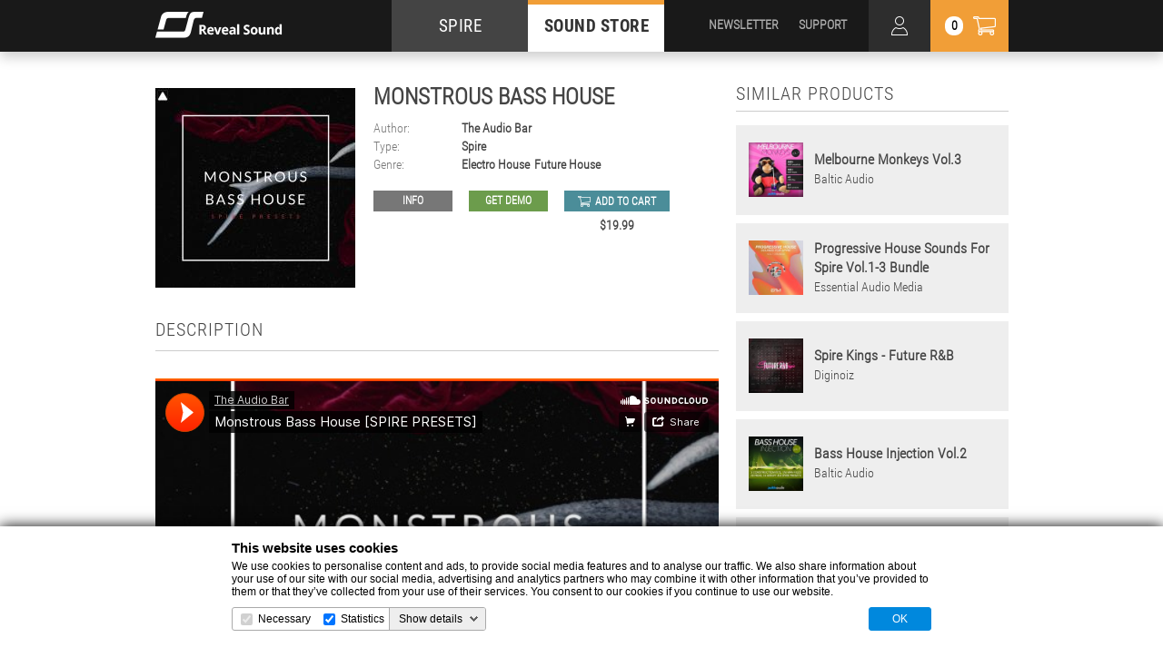

--- FILE ---
content_type: text/html; charset=UTF-8
request_url: https://reveal-sound.com/store/product/Monstrous_Bass_House
body_size: 13779
content:
<!DOCTYPE html>
<html lang="en">
<head>
  <meta charset="utf-8">
  <meta http-equiv="X-UA-Compatible" content="IE=edge">
  <meta name="description" content="Project Description">
  <meta name="viewport" content="width=device-width, initial-scale=1">
  <title>Reveal Sound :: Monstrous Bass House</title>

  <!--icons-->
  <link rel="apple-touch-icon" sizes="57x57" href="//static.reveal-sound.com/images/touch/apple-touch-icon-57x57.png">
  <link rel="apple-touch-icon" sizes="60x60" href="//static.reveal-sound.com/images/touch/apple-touch-icon-60x60.png">
  <link rel="apple-touch-icon" sizes="72x72" href="//static.reveal-sound.com/images/touch/apple-touch-icon-72x72.png">
  <link rel="apple-touch-icon" sizes="76x76" href="//static.reveal-sound.com/images/touch/apple-touch-icon-76x76.png">
  <link rel="apple-touch-icon" sizes="114x114" href="//static.reveal-sound.com/images/touch/apple-touch-icon-114x114.png">
  <link rel="apple-touch-icon" sizes="120x120" href="//static.reveal-sound.com/images/touch/apple-touch-icon-120x120.png">
  <link rel="apple-touch-icon" sizes="144x144" href="//static.reveal-sound.com/images/touch/apple-touch-icon-144x144.png">
  <link rel="apple-touch-icon" sizes="152x152" href="//static.reveal-sound.com/images/touch/apple-touch-icon-152x152.png">
  <link rel="apple-touch-icon" sizes="180x180" href="//static.reveal-sound.com/images/touch/apple-touch-icon-180x180.png">
<!--  <link rel="icon" type="image/png" href="///images/touch/favicon-32x32.png" sizes="32x32">
  <link rel="icon" type="image/png" href="///images/touch/android-chrome-192x192.png" sizes="192x192">
  <link rel="icon" type="image/png" href="///images/touch/favicon-96x96.png" sizes="96x96">
  <link rel="icon" type="image/png" href="///images/touch/favicon-16x16.png" sizes="16x16">-->
  <link rel="manifest" href="//static.reveal-sound.com/manifest.json">
  <link rel="shortcut icon" href="//static.reveal-sound.com/images/touch/favicon.ico">
  <meta name="msapplication-TileColor" content="#000000">
  <meta name="msapplication-TileImage" content="//static.reveal-sound.com/images/touch/mstile-144x144.png">
  <meta name="msapplication-config" content="//static.reveal-sound.com/browserconfig.xml">
  <meta name="theme-color" content="#000000">

  <!--[if IE]>
  <script src="http://html5shiv.googlecode.com/svn/trunk/html5.js"></script><![endif]-->

  <!--fonts-->
  <link href='https://fonts.googleapis.com/css?family=Open+Sans:400,600,700&amp;subset=latin,cyrillic' rel='stylesheet' type='text/css'>
  <link href='https://fonts.googleapis.com/css?family=Open+Sans+Condensed:300&amp;subset=latin,cyrillic' rel='stylesheet' type='text/css'>
  
  <style type="text/css">
    @font-face {font-family: "MainFont-Bold"; src: url("/fonts/RobotoCondensed-Bold.ttf"); font-weight: 700; font-style: normal;}
    @font-face {font-family: "MainFont-Regular"; src: url("/fonts/RobotoCondensed-Regular.ttf"); font-weight: 400; font-style: normal;}
    @font-face {font-family: "MainFont-Light"; src: url("/fonts/RobotoCondensed-Light.ttf"); font-weight: 300;font-style: normal;}
  </style>

 
  <!--STYLE-->
  <link rel="stylesheet" href="//static.reveal-sound.com/css/style.css?841769526699">
  <link rel="stylesheet" href="//static.reveal-sound.com/css/retina.css?841769526699">
  <link rel="stylesheet" href="//static.reveal-sound.com/css/jquery.mCustomScrollbar.css?841769526699">
  <link rel="stylesheet" href="//static.reveal-sound.com/css/animate.css?841769526699">
  
  

<style>
    .ppg-buy-now-btn{
        display: inline-block;
        background: #19cb92;
        border-radius: 29px;
        color: #fff;
        padding: 14px 42px;
        margin: 10px;
        text-decoration: none;
        font-size: 18px;
        font-weight: 600;
        cursor: pointer;
    }
    .ppg-checkout-modal{
        z-index: 99999;
        display: none;
        background-color: transparent;
        border: 0px none transparent;
        visibility: visible;
        margin: 0px;
        padding: 0px;
        -webkit-tap-highlight-color: transparent;
        position: fixed;
        left: 0px;
        top: 0px;
        width: 100%;
        height: 100%;
    }
    .ppg-checkout-modal.ppg-show{
        display: block;
    }
    .ppg-btn-close {
        display: flex;
        background: #ffffff33;
        height: 34px;
        width: 34px;
        border: solid 1px #ffffff99;
        outline: none;
        border-radius: 8px;
        cursor: pointer;
        position: absolute;
        align-items: center;
        justify-content: center;
        top: 20px;
        right: 35px;
  }
    .ppg-btn-close.ppg-show{
        display: flex;
    }
    .ppg-btn-close img{
        width: 24px;
    }
    .ppg-iframe{
        width: 100%;
        height: 100%;
        border: 0;
        overflow-x: hidden;
        overflow-y: auto;
    }
    .ppg-loader {
        position: absolute;
        top: calc(50% - 24px);
        left: calc(50% - 24px);
        width: 48px;
        height: 48px;
        border: 5px solid #000;
        border-bottom-color: transparent;
        border-radius: 50%;
        display: inline-block;
        box-sizing: border-box;
        animation: ppg-rotation 1s linear infinite;
    }

    @keyframes ppg-rotation {
        0% {
            transform: rotate(0deg);
        }
        100% {
            transform: rotate(360deg);
        }
    } 
</style>


  
          <!-- Global site tag (gtag.js) - Google Analytics -->
        <script async src="https://www.googletagmanager.com/gtag/js?id=UA-39877653-1"></script>
        <script>
            window.dataLayer = window.dataLayer || [];
            function gtag(){dataLayer.push(arguments);}
            gtag('js', new Date());

            gtag('config', 'UA-39877653-1');
        </script>

        <script language="JavaScript">
            /*
            var vId = 'lduk4pXfiHM=';
            var scriptSRC = '/check_affiliate_v2.js';

            var protocol = window.location.protocol;
            if (protocol.indexOf("https") === 0) document.write(unescape("%3Cscript src='https://secure.avangate.com/content" + scriptSRC + "' type='text/javascript'%3E%3C/script%3E"));
            else document.write(unescape("%3Cscript src='http://content.avangate.com" + scriptSRC + "' type='text/javascript'%3E%3C/script%3E"));
                */
        </script>
        <script language="JavaScript">
            /*var avgParams = _checkAvgParams();
            var alreadyChecked = false;
            if (avgParams != null) {
                _AVGSetCookie('_avgCheck', avgParams);
                alreadyChecked = true;
            }
            var avgProds = _avgProds(_AVGGetCookie('_avgCheck'), alreadyChecked, vId); //redirect
            var AVG_AFF = false;var AVG_PRODS = new Array();
            if (avgProds != "-") {
                AVG_AFF = true;
                if(avgProds != 'all') {AVG_PRODS = avgProds.split(',');}
            }*/
        </script>
</head>

<body>

<div class="page-cover" tabindex="-1">
  <div class="loader-inner">
    <div></div>
    <div></div>
    <div></div>
  </div>
</div>

<!--BEGIN PAGE HOLDER -->
<div class="page-holder">

  <!--BEGIN HEADER-->
  <header>
    <div class="top-header">
      <div class="inner">
        <div class="header-logo">
          <a href="/">
            <picture>
              <source media="(max-width:767px)" srcset="//static.reveal-sound.com/images/logo-mobile.png, //static.reveal-sound.com/images/logo-mobile@2x.png 2x">
              <source media="(max-width:1920px)" srcset="//static.reveal-sound.com/images/logo-tablet.png, //static.reveal-sound.com/images/logo-tablet@2x.png 2x">
              <source srcset="//static.reveal-sound.com/images/logo-desktop.png, //static.reveal-sound.com/images/logo-desktop@2x.png 2x">
              <img src="//static.reveal-sound.com/images/logo-desktop.png" alt="">
            </picture>
          </a>
        </div>

        <nav class="main-nav">
          <ul>
            <li>
              <a href="/plug-ins/spire">SPIRE</a>
            </li>
            <li class="current">
              <a href="/store/filter/presets/Spire/newest">SOUND STORE</a>
            </li>
          </ul>
        </nav>

        <div class="mobile-nav-btn">
          <div></div>
        </div>

        <div class="header-cart-btn">
          <div class="cart-counter">0</div>
        </div>
        
        <div class="header-personal-area-btn"></div>

        <div class="search-trigger"></div>

        <div class="header-user-nav">
          <ul>
            <li>
              <a href="/newsletter">NEWSLETTER</a>
            </li>
            <li>
              <a href="/plug-ins/spire/knowledge-base">SUPPORT</a>
            </li>
          </ul>
        </div>

        <div class="cart-dropdown-outer">
          <div class="cart-dropdown-inner">
            <div class="cart-dropdown collapse">
              <div class="loader"><div></div></div>
              <div class="cart-dropdown-title">
                Cart
                <div class="cart-dropdown-close-btn"></div>
              </div>
              <div class="cart-dropdown-list cart-no-items">

                <div class="cart-no-items">No products in cart</div>
                
                <div class="cart-dropdown-scroll"></div>

                <div class="cart-dropdown-button">
                  <div class="log-in-bonuses hidden"><a href="/store/personal/login">Log in</a>Log in to use your bonuses</div>
                  <div class="available-bonuses hidden"><a href="/store/cart/bonus_withdraw?status=1">Apply</a>You can use <span></span> bonuses</div>
                  <div class="discount-bonuses hidden"><a href="/store/cart/bonus_withdraw?status=0">Cancel</a>You will spend <span></span> bonuses</div>
                  <div class="cart-total">Total amount: <span></span> <small>(ex. VAT)</small></div>
                  <div class="cart-bonuses hidden">
                    <a href="/plug-ins/spire/knowledge-base/215">?</a>You will achieve <span></span> bonuses after purchase.
                    <div class="cart-bonuses-message hidden"></div>
                  </div>
                  <div class="blue-btn">
                  <a href="/store/checkout" target="_blank" 
                    class="dropdown-submit checkout-btn">Checkout +</a>
                </div>
                </div>
              </div>
            </div>
          </div>
        </div>

  		<div class="personal-area-dropdown-outer">
          <div class="personal-area-dropdown-inner">
            <div class="personal-area-dropdown collapse">
              <div class="loader"><div></div></div>
              <div class="personal-area-dropdown-title">
                Personal area
                <div class="personal-area-dropdown-close-btn"></div>
              </div>
              <div class="personal-area-dropdown-data-box">
                <div class="personal-area-dropdown-data hidden">
                  <p>
                    <a href="/my-account">Profile</a>
                    &nbsp;
                    <a href="/store/personal/logout" class="logout">Logout</a>
                  </p>
                </div>
                <div class="personal-area-dropdown-restorepw hidden">
                  <form action="/store/personal/restorepw">
                    <div class="error hidden">We've sent you a letter. Check your email</div>
                    <label>E-Mail <input type="text" name="email"></label>
                    <input type="hidden" name="g-recaptcha-response">
                    <p>
                      <input type="submit" value="Restore" >
                &nbsp;
                      <a href="" class="cancelpw">Cancel</a>
                    </p>
                  </form>
                </div>
                <div class="personal-area-dropdown-signin-ok hidden">
                  <div class="error">Check your email to confirm registration.</div>
                  <a href="">Log In</a>
                </div>
                <div class="personal-area-dropdown-signin hidden">
                  <form action="/store/personal/signin">
                    <label>E-Mail <input type="text" name="email"></label>
                    <div class="error hidden">Can not be empty</div>
                    <div class="error hidden">Email address format is incorrect</div>
                    <label>Password <input type="password" name="pass"></label>
                    <div class="error hidden">Can not be empty</div>
                    <div class="error hidden">Illegal format. Use latin chars and digits and this special characters. Should be from 6 to 20 symbols</div>
                    <label>Confirm password <input type="password" name="confirm_pass"></label>
                    <div class="error hidden">Password not match</div>
                    <label><input name="accept" type="checkbox"> I accept <a href="/terms-and-conditions" style="padding: 0px;" target="_blank">Terms</a> and <a href="/privacy-policy" style="padding: 0px;" target="_blank">Privacy Policy</a></label>
                    <input type="hidden" name="g-recaptcha-response">
                    <p>
                      <input type="submit" value="Sign In" disabled="disabled" >
                      &nbsp;
                      <a href="" class="cancel">Cancel</a>
                    </p>
                  </form>
                </div>
                <div class="personal-area-dropdown-confirm hidden">
                  <div class="error">Your account is not activated. We've sent you letter with activation link.</div>
                  <a href="">Log In</a>
                </div>
                <div class="personal-area-dropdown-blocked hidden">
                  <div class="error">Your account is blocked. If you want to find out why <a href="/knowledge.php?49">contact us</a>.</div>
                  <a href="">Log In</a>
                </div>
                <div class="personal-area-dropdown-login hidden">
                  <div class="error hidden">Authorization failed</div>
                    <form action="/store/personal/login">
                      <label>E-Mail: <input type="text" name="email"></label>
                      <label>Password: <input type="password" name="pass"></label>
                      <input type="hidden" name="g-recaptcha-response">
                      <p><input type="submit" value="Log in" ></p>
                            <p><a href="" class="restorepw">Forgot password?</a></p>
                            <p><a href="" class="signin">Create account</a></p>
                    </form>
                  </div>
                </div>
              </div>
            </div>
          </div>

      </div>
    </div>
    <div class="bottom-header">
      <div class="inner">
        <div class="genres-btn">
          <span>Genres</span>
        </div>

        <div class="category-nav">
          <ul>
            <li>
              <a href="/store/presets">presets</a>
            </li>
            <li>
              <a href="/store/samples">samples</a>
            </li>
            <li>
              <a href="/store/templates">templates</a>
            </li>
            <li>
              <a href="/store/bundles">bundles</a>
            </li>
            <li>
              <a href="/store/sale">sale</a>
            </li>
            <li>
              <a href="/store/free">free</a>
            </li>
            <li class="converter">
              <a href="/sounds-convert.html">Converter</a>
            </li>
          </ul>
        </div>

        <div class="header-search-outer">
          <div class="header-search-inner">
            <div class="header-search-title">
              Search
              <div class="header-search-close-btn"></div>
            </div>
            <div class="header-search">
              <form action="/store/search" method="post">
                <input class="search" name="search" type="search" placeholder="search" autocomplete="off">
                <input class="search-btn" type="submit" value="Search">
              </form>
            </div>
            <div class="search-hint"></div>
          </div>
        </div>
      </div>

      <div class="genres-list">
        <div class="genres-list-close"></div>
        <div class="genres-list-dropdown">
          <div class="genres-list-holder collapse">
            <ul>
             <li><a href="/store/all/8-bit">8-Bit</a></li>
             <li><a href="/store/all/90s-classic">90s Classic</a></li>
             <li><a href="/store/all/ambient">Ambient</a></li>
             <li><a href="/store/all/big-room">Big Room</a></li>
             <li><a href="/store/all/breaks">Breaks</a></li>
             <li><a href="/store/all/chill-out-lounge">Chill Out / Lounge</a></li>
             <li><a href="/store/all/cinematic-fx">Cinematic / FX</a></li>
             <li><a href="/store/all/deep-house">Deep House</a></li>
             <li><a href="/store/all/disco-nu-disco">Disco / Nu Disco</a></li>
             <li><a href="/store/all/drumandbass">Drum & Bass</a></li>
             <li><a href="/store/all/dubstep">Dubstep</a></li>
            </ul>
            <ul>
             <li><a href="/store/all/electro-house">Electro House</a></li>
             <li><a href="/store/all/eurodance">Eurodance</a></li>
             <li><a href="/store/all/futurebass">Future Bass</a></li>
             <li><a href="/store/all/future-house">Future House</a></li>
             <li><a href="/store/all/future-rave">Future Rave</a></li>
             <li><a href="/store/all/hardcore-hardstyle">Hardcore / Hardstyle</a></li>
             <li><a href="/store/all/hip-hop-rnb">Hip-Hop / R&B</a></li>
             <li><a href="/store/all/house">House</a></li>
             <li><a href="/store/all/industrial">Industrial</a></li>
             <li><a href="/store/all/jazz">Jazz</a></li>
             <li><a href="/store/all/k-pop">K-Pop</a></li>
            </ul>
            <ul>
             <li><a href="/store/all/melbourne-bounce">Melbourne Bounce</a></li>
             <li><a href="/store/all/melodic-techno">Melodic Techno</a></li>
             <li><a href="/store/all/minimal">Minimal</a></li>
             <li><a href="/store/all/moombahton">Moombahton</a></li>
             <li><a href="/store/all/multi-genre">Multi-genre</a></li>
             <li><a href="/store/all/phonk">Phonk</a></li>
             <li><a href="/store/all/phonkhouse">Phonk house</a></li>
             <li><a href="/store/all/pop">Pop</a></li>
             <li><a href="/store/all/progressive-house">Progressive House</a></li>
             <li><a href="/store/all/psy-trance">Psy-Trance</a></li>
             <li><a href="/store/all/reggaeton">Reggaeton</a></li>
            </ul>
            <ul>
             <li><a href="/store/all/rock">Rock</a></li>
             <li><a href="/store/all/soca-dancehall">Soca / Dancehall</a></li>
             <li><a href="/store/all/synthwave">Synthwave / Retrowave</a></li>
             <li><a href="/store/all/tech-house">Tech House</a></li>
             <li><a href="/store/all/techno">Techno</a></li>
             <li><a href="/store/all/trance">Trance</a></li>
             <li><a href="/store/all/trap">Trap</a></li>
             <li><a href="/store/all/tribal">Tribal</a></li>
             <li><a href="/store/all/tropical-house">Tropical House</a></li>
             <li><a href="/store/all/uplifting-trance">Uplifting Trance</a></li>
             <li><a href="/store/all/vocals">Vocals</a></li>
           </ul>
          

          </div>
        </div>
      </div>
    </div>

    <div class="mobile-nav collapse"></div>
  </header>
  <!--end of HEADER-->






    
  <!--BEGIN MAIN -->
  <div class="main">
    <div class="inner">
        

      <!--page content-->
      <div class="page-content">
        <!--bank-->
        <section class="bank">
          <div class="bank-top">
            <div class="bank-top-left">
              <div class="bank-image">
                <picture>
                  <source media="(max-width:640px)" srcset="//static.reveal-sound.com/store/product/Monstrous_Bass_House/files/cover_280.jpg, //static.reveal-sound.com/store/product/Monstrous_Bass_House/files/cover_560.jpg 2x">
                  <source media="(max-width:1400px)" srcset="//static.reveal-sound.com/store/product/Monstrous_Bass_House/files/cover_220.jpg, //static.reveal-sound.com/store/product/Monstrous_Bass_House/files/cover_440.jpg 2x">
                  <source media="(max-width:1920px)" srcset="//static.reveal-sound.com/store/product/Monstrous_Bass_House/files/cover_270.jpg, //static.reveal-sound.com/store/product/Monstrous_Bass_House/files/cover_540.jpg 2x">
                  <source srcset="//static.reveal-sound.com/store/product/Monstrous_Bass_House/files/cover_337.jpg, //static.reveal-sound.com/store/product/Monstrous_Bass_House/files/cover_674.jpg 2x">
                  <img src="//static.reveal-sound.com/store/product/Monstrous_Bass_House/files/cover_337.jpg" alt="">
                </picture>
              </div>
              <!-- <div class="share-buttons">
                <a href="#" class="facebook">21</a>
                <a href="#" class="twitter">12</a>
                <a href="#" class="google">37</a>
                array(1) {
  [0]=>
  array(2) {
    [0]=>
    string(5) "Spire"
    [1]=>
    string(5) "Spire"
  }
}
Array
(
    [0] => Array
        (
            [type_id] => 1
            [type_name] => Presets
            [type_alias] => prestets
            [subtype_id] => 6
            [subtype_name] => Spire
            [subtype_alias] => Spire
            [product_id] => 2365
        )

)
              </div> -->
            </div>
            <div class="bank-top-right">
              <h1>Monstrous Bass House</h1>
              <div class="bank-top-data">
                <div class="data-row">
                  <span>Author:</span>
                  <a href="/store/label/theaudiobar">The Audio Bar</a> 
                </div>
                <div class="data-row">
                  <span>Type:</span>
                    <a href="/store/filter/newest/Spire">Spire</a>
                </div>
                <div class="data-row genres">
                  <span>Genre:</span>
                  <div class="data-row-items">
                    <a href="/store/filter/newest/electro-house">Electro House</a>
                    <a href="/store/filter/newest/future-house">Future House</a>
                  </div>
                </div>
              </div>
              <div class="bank-top-buttons">
                <div class="bank-btn info">
                  <a href="//static.reveal-sound.com/store/product/Monstrous_Bass_House/files/info.pdf">Info</a>
                </div>
                <div class="bank-btn demo">
                  <a href="//static.reveal-sound.com/store/product/Monstrous_Bass_House/files/demo.mp3">GET DEMO</a>
                </div>
                <div class="bank-cart-btn">
                  <div class="bank-btn cart">
                    <a href="#Monstrous_Bass_House" >add to cart</a>
                  </div>
                                    <div class="bank-price">$19.99</div>
                </div>
              </div>
            </div>
          </div>


          <div class="bank-description">
            <div class="content-title">
              <h3>Description</h3>
            </div>
            <div class="bank-player">
              <iframe width="962" height="562" scrolling="no" frameborder="no" src="https://w.soundcloud.com/player/?url=https%3A%2F%2Fapi.soundcloud.com%2Ftracks%2F590659338&amp;auto_play=false&amp;hide_related=false&amp;show_comments=true&amp;show_user=true&amp;show_reposts=false&amp;visual=true"></iframe>
            </div>
            
Welcome to the world of Monstrous Bass House with hard-hitting Reveal Sound Spire Presets and exclusive tips from the producer.<br /><br />Adrenaline enthusiasts will enjoy the relentless pounding and gouging of the overdriven synth sounds.<br /><br />Think you can handle the caffeinated rush of heart-pounding exhilaration and thick bass heavy resonance?<br /><br />A preset pack with leads dripping in melodic harmony with sounds of beautifully clear plucks ascend and descend.<br /><br />Sub and crunchy bass for you to compose an infinite number of Bass House bangers.<br /><br />Here at The Audio Bar HQ our producers are affluent in the EDM scene and are at the forefront of creation. This ensures you that there are no regurgitated sounds of yesterday.<br /><br />We stay one step ahead of the game and offer these presets to you so that you can master your craft and get the results you want.<br /><br />What's in the pack?<br />• 64 Spire presets in total:<br />• 25 Bass;<br />• 12 Leads;<br />• 10 Synths;<br />• 12 Plucks;<br />• 5 Pads.<br /><br />100% Royalty-Free.<br /><br />Requirements:<br />• Reveal Sound Spire synthesizer Version 1.1.14 Or Higher.

          </div>
        </section>
        <!-- end of bank-->

        <!--other-->
        <section class="other">
          <div class="content-title">
            <h3>other products from this label</h3>
            <div class="more-btn">
              <a href="/store/label/theaudiobar">view all</a>
            </div>
          </div>
          <div class="catalogue-item">
            <div class="catalogue-item-image">
              <a href="/store/product/Kamikaze_Trap"></a>
              <picture>
                <source media="(max-width:1023px)" srcset="//static.reveal-sound.com/store/product/Kamikaze_Trap/files/cover_120.jpg, //static.reveal-sound.com/store/product/Kamikaze_Trap/files/cover_240.jpg 2x">
                <source media="(max-width:1400px)" srcset="//static.reveal-sound.com/store/product/Kamikaze_Trap/files/cover_140.jpg, //static.reveal-sound.com/store/product/Kamikaze_Trap/files/cover_280.jpg 2x">
                <source srcset="//static.reveal-sound.com/store/product/Kamikaze_Trap/files/cover_170.jpg, //static.reveal-sound.com/store/product/Kamikaze_Trap/files/cover_340.jpg 2x">
                <img src="//static.reveal-sound.com/store/product/Kamikaze_Trap/files/cover_170.jpg" alt="">
              </picture>
            </div>
            <div class="catalogue-item-content">
              <div class="catalogue-item-data">
                <div><a href="/store/product/Kamikaze_Trap">Kamikaze Trap</a></div>
                                <div><a href="/store/label/theaudiobar">The Audio Bar</a></div>
              </div>
            </div>
            <div class="catalogue-item-buttons">
              <div class="product-btn play">
                <a href="#play" data-toggle="modal" data-target="#preview-modal" data-modal-content-type="soundcloud" data-modal-content-id="https%3A%2F%2Fapi.soundcloud.com%2Ftracks%2F298997615" data-modal-text=""></a>
              </div>


              <div class="product-btn cart">
                                <a href="#Kamikaze_Trap">$19.99</a>
              </div>
            </div>
          </div>
          <div class="catalogue-item">
            <div class="catalogue-item-image">
              <a href="/store/product/Acetate_Sample_Vol1"></a>
              <picture>
                <source media="(max-width:1023px)" srcset="//static.reveal-sound.com/store/product/Acetate_Sample_Vol1/files/cover_120.jpg, //static.reveal-sound.com/store/product/Acetate_Sample_Vol1/files/cover_240.jpg 2x">
                <source media="(max-width:1400px)" srcset="//static.reveal-sound.com/store/product/Acetate_Sample_Vol1/files/cover_140.jpg, //static.reveal-sound.com/store/product/Acetate_Sample_Vol1/files/cover_280.jpg 2x">
                <source srcset="//static.reveal-sound.com/store/product/Acetate_Sample_Vol1/files/cover_170.jpg, //static.reveal-sound.com/store/product/Acetate_Sample_Vol1/files/cover_340.jpg 2x">
                <img src="//static.reveal-sound.com/store/product/Acetate_Sample_Vol1/files/cover_170.jpg" alt="">
              </picture>
            </div>
            <div class="catalogue-item-content">
              <div class="catalogue-item-data">
                <div><a href="/store/product/Acetate_Sample_Vol1">Acetate Samples Vol.1</a></div>
                                <div><a href="/store/label/theaudiobar">The Audio Bar</a></div>
              </div>
            </div>
            <div class="catalogue-item-buttons">
              <div class="product-btn play">
                <a href="#play" data-toggle="modal" data-target="#preview-modal" data-modal-content-type="soundcloud" data-modal-content-id="https%3A%2F%2Fapi.soundcloud.com%2Ftracks%2F346028013" data-modal-text=""></a>
              </div>


              <div class="product-btn cart">
                                <a href="#Acetate_Sample_Vol1">$19.99</a>
              </div>
            </div>
          </div>
          <div class="catalogue-item">
            <div class="catalogue-item-image">
              <a href="/store/product/The_Audio_Bar_Tropical_House_Tools"></a>
              <picture>
                <source media="(max-width:1023px)" srcset="//static.reveal-sound.com/store/product/The_Audio_Bar_Tropical_House_Tools/files/cover_120.jpg, //static.reveal-sound.com/store/product/The_Audio_Bar_Tropical_House_Tools/files/cover_240.jpg 2x">
                <source media="(max-width:1400px)" srcset="//static.reveal-sound.com/store/product/The_Audio_Bar_Tropical_House_Tools/files/cover_140.jpg, //static.reveal-sound.com/store/product/The_Audio_Bar_Tropical_House_Tools/files/cover_280.jpg 2x">
                <source srcset="//static.reveal-sound.com/store/product/The_Audio_Bar_Tropical_House_Tools/files/cover_170.jpg, //static.reveal-sound.com/store/product/The_Audio_Bar_Tropical_House_Tools/files/cover_340.jpg 2x">
                <img src="//static.reveal-sound.com/store/product/The_Audio_Bar_Tropical_House_Tools/files/cover_170.jpg" alt="">
              </picture>
            </div>
            <div class="catalogue-item-content">
              <div class="catalogue-item-data">
                <div><a href="/store/product/The_Audio_Bar_Tropical_House_Tools">The Audio Bar: Tropical House Tools</a></div>
                                <div><a href="/store/label/theaudiobar">The Audio Bar</a></div>
              </div>
            </div>
            <div class="catalogue-item-buttons">
              <div class="product-btn play">
                <a href="#play" data-toggle="modal" data-target="#preview-modal" data-modal-content-type="soundcloud" data-modal-content-id="https%3A%2F%2Fapi.soundcloud.com%2Ftracks%2F613710309" data-modal-text=""></a>
              </div>


              <div class="product-btn cart">
                                <a href="#The_Audio_Bar_Tropical_House_Tools">$19.99</a>
              </div>
            </div>
          </div>
          <div class="catalogue-item">
            <div class="catalogue-item-image">
              <a href="/store/product/EDM_MIDI_Melodies_Vol4"></a>
              <picture>
                <source media="(max-width:1023px)" srcset="//static.reveal-sound.com/store/product/EDM_MIDI_Melodies_Vol4/files/cover_120.jpg, //static.reveal-sound.com/store/product/EDM_MIDI_Melodies_Vol4/files/cover_240.jpg 2x">
                <source media="(max-width:1400px)" srcset="//static.reveal-sound.com/store/product/EDM_MIDI_Melodies_Vol4/files/cover_140.jpg, //static.reveal-sound.com/store/product/EDM_MIDI_Melodies_Vol4/files/cover_280.jpg 2x">
                <source srcset="//static.reveal-sound.com/store/product/EDM_MIDI_Melodies_Vol4/files/cover_170.jpg, //static.reveal-sound.com/store/product/EDM_MIDI_Melodies_Vol4/files/cover_340.jpg 2x">
                <img src="//static.reveal-sound.com/store/product/EDM_MIDI_Melodies_Vol4/files/cover_170.jpg" alt="">
              </picture>
            </div>
            <div class="catalogue-item-content">
              <div class="catalogue-item-data">
                <div><a href="/store/product/EDM_MIDI_Melodies_Vol4">EDM MIDI Melodies Vol.4</a></div>
                                <div><a href="/store/label/theaudiobar">The Audio Bar</a></div>
              </div>
            </div>
            <div class="catalogue-item-buttons">
              <div class="product-btn play">
                <a href="#play" data-toggle="modal" data-target="#preview-modal" data-modal-content-type="soundcloud" data-modal-content-id="https%3A%2F%2Fapi.soundcloud.com%2Ftracks%2F639067350" data-modal-text=""></a>
              </div>


              <div class="product-btn cart">
                                <a href="#EDM_MIDI_Melodies_Vol4">$19.99</a>
              </div>
            </div>
          </div>
        </section>
        <!-- end of other-->

      </div>
      <!-- end of page content-->

      <!--page aside-->
      <aside class="page-aside">

        <!--similar-->
        <section class="similar">
          <div class="content-title">
            <h3>Similar products</h3>
          </div>
          <div class="similar-product">
            <div class="similar-product-image">
              <img src="//static.reveal-sound.com/store/product/Melbourne_Monkeys_Vol3/files/cover_150.jpg" width="75" height="75" alt="">
            </div>
            <div class="similar-product-content">
              <span>Melbourne Monkeys Vol.3</span> Baltic Audio            </div>
            <div class="similar-product-cover">
              <div class="similar-product-cover-holder">
                <div class="row">
                  <div class="product-btn more">
                    <a href="/store/product/Melbourne_Monkeys_Vol3">more</a>
                  </div>
                  <div class="product-btn play">
                    <a href="#play" data-toggle="modal" data-target="#preview-modal" data-modal-content-type="soundcloud" data-modal-content-id="https%3A%2F%2Fapi.soundcloud.com%2Ftracks%2F269723711" data-modal-text=""></a>
                  </div>
                  <div class="product-btn cart">
                    <a href="#Melbourne_Monkeys_Vol3">$20.99</a>
                  </div>
                </div>
                <a href="/store/product/Melbourne_Monkeys_Vol3" class="wide-link"></a>
              </div>
            </div>
          </div>
          <div class="similar-product">
            <div class="similar-product-image">
              <img src="//static.reveal-sound.com/store/product/Progressive_House_Sounds_For_Spire_Vol1-3_Bundle/files/cover_150.jpg" width="75" height="75" alt="">
            </div>
            <div class="similar-product-content">
              <span>Progressive House Sounds For Spire Vol.1-3 Bundle</span> Essential Audio Media            </div>
            <div class="similar-product-cover">
              <div class="similar-product-cover-holder">
                <div class="row">
                  <div class="product-btn more">
                    <a href="/store/product/Progressive_House_Sounds_For_Spire_Vol1-3_Bundle">more</a>
                  </div>
                  <div class="product-btn play">
                    <a href="#play" data-toggle="modal" data-target="#preview-modal" data-modal-content-type="youtube" data-modal-content-id="u5Yv_e6IhuA" data-modal-text=""></a>
                  </div>
                  <div class="product-btn cart sale">
                    <a href="#Progressive_House_Sounds_For_Spire_Vol1-3_Bundle">$16.95</a>
                  </div>
                </div>
                <a href="/store/product/Progressive_House_Sounds_For_Spire_Vol1-3_Bundle" class="wide-link"></a>
              </div>
            </div>
          </div>
          <div class="similar-product">
            <div class="similar-product-image">
              <img src="//static.reveal-sound.com/store/product/Spire_Kings_-_Future_RB/files/cover_150.jpg" width="75" height="75" alt="">
            </div>
            <div class="similar-product-content">
              <span>Spire Kings - Future R&B</span> Diginoiz            </div>
            <div class="similar-product-cover">
              <div class="similar-product-cover-holder">
                <div class="row">
                  <div class="product-btn more">
                    <a href="/store/product/Spire_Kings_-_Future_RB">more</a>
                  </div>
                  <div class="product-btn play">
                    <a href="#play" data-toggle="modal" data-target="#preview-modal" data-modal-content-type="soundcloud" data-modal-content-id="https%3A%2F%2Fapi.soundcloud.com%2Ftracks%2F656061827" data-modal-text=""></a>
                  </div>
                  <div class="product-btn cart">
                    <a href="#Spire_Kings_-_Future_RB">$25.90</a>
                  </div>
                </div>
                <a href="/store/product/Spire_Kings_-_Future_RB" class="wide-link"></a>
              </div>
            </div>
          </div>
          <div class="similar-product">
            <div class="similar-product-image">
              <img src="//static.reveal-sound.com/store/product/Bass_House_Injection_Vol2/files/cover_150.jpg" width="75" height="75" alt="">
            </div>
            <div class="similar-product-content">
              <span>Bass House Injection Vol.2</span> Baltic Audio            </div>
            <div class="similar-product-cover">
              <div class="similar-product-cover-holder">
                <div class="row">
                  <div class="product-btn more">
                    <a href="/store/product/Bass_House_Injection_Vol2">more</a>
                  </div>
                  <div class="product-btn play">
                    <a href="#play" data-toggle="modal" data-target="#preview-modal" data-modal-content-type="youtube" data-modal-content-id="VCQSqr9jSDQ" data-modal-text=""></a>
                  </div>
                  <div class="product-btn cart">
                    <a href="#Bass_House_Injection_Vol2">$12.99</a>
                  </div>
                </div>
                <a href="/store/product/Bass_House_Injection_Vol2" class="wide-link"></a>
              </div>
            </div>
          </div>
          <div class="similar-product">
            <div class="similar-product-image">
              <img src="//static.reveal-sound.com/store/product/Trance_Era_Vol1/files/cover_150.png" width="75" height="75" alt="">
            </div>
            <div class="similar-product-content">
              <span>Trance Era Vol.1</span> CineTrance            </div>
            <div class="similar-product-cover">
              <div class="similar-product-cover-holder">
                <div class="row">
                  <div class="product-btn more">
                    <a href="/store/product/Trance_Era_Vol1">more</a>
                  </div>
                  <div class="product-btn play">
                    <a href="#play" data-toggle="modal" data-target="#preview-modal" data-modal-content-type="youtube" data-modal-content-id="9hm3pMvpAKA" data-modal-text=""></a>
                  </div>
                  <div class="product-btn cart">
                    <a href="#Trance_Era_Vol1">$29.90</a>
                  </div>
                </div>
                <a href="/store/product/Trance_Era_Vol1" class="wide-link"></a>
              </div>
            </div>
          </div>
          <div class="similar-product">
            <div class="similar-product-image">
              <img src="//static.reveal-sound.com/store/product/New_Dark_Sound/files/cover_150.jpg" width="75" height="75" alt="">
            </div>
            <div class="similar-product-content">
              <span>New Dark Sound</span> Cloudy Samples            </div>
            <div class="similar-product-cover">
              <div class="similar-product-cover-holder">
                <div class="row">
                  <div class="product-btn more">
                    <a href="/store/product/New_Dark_Sound">more</a>
                  </div>
                  <div class="product-btn play">
                    <a href="#play" data-toggle="modal" data-target="#preview-modal" data-modal-content-type="soundcloud" data-modal-content-id="https%3A%2F%2Fapi.soundcloud.com%2Ftracks%2F2120735994" data-modal-text=""></a>
                  </div>
                  <div class="product-btn cart">
                    <a href="#New_Dark_Sound">$12.95</a>
                  </div>
                </div>
                <a href="/store/product/New_Dark_Sound" class="wide-link"></a>
              </div>
            </div>
          </div>
        </section>
        <!-- end of similar-->

      </aside>
      <!-- end of page aside-->
    </div>
  </div>
  <!--end of MAIN -->

  <!--BEGIN FOOTER-->
  <footer>
    <div class="inner">
      <div class="footer-nav">
        <div class="footer-nav-holder">
          <ul>
            <li>
              <a href="/plug-ins/spire">Spire</a>
            </li>
            <li>
              <a href="/store/filter/presets/Spire/newest">Sound store</a>
            </li>
            <li>
              <a href="/contacts">Contacts</a>
            </li>
          </ul>
          <ul>
            <li>
              <a href="/new-vendor">New vendor</a>
            </li>
            <li>
              <a href="/plug-ins/spire/knowledge-base">Knowledge Base</a>
            </li>
            <li>
              <a href="/sounds-convert.html">Sound converter</a>
            </li>
            <li>
              <a href="/plug-ins/spire/knowledge-base/491">Affiliate Program</a>
            </li>
          </ul>
          <ul>
            <li>
              <a href="/newsletter">Newsletter</a>
            </li>
            <li>
              <a href="/plug-ins/spire/knowledge-base">Support</a>
            </li>
          </ul>
        </div>
      </div>
      <div class="footer-social">
        <a href="https://www.facebook.com/revealsoundspire" class="item-1" target="_blank" rel="noreferrer noopener"></a><a href="https://twitter.com/revealsound" class="item-2" target="_blank" rel="noreferrer noopener"></a><a href="https://www.instagram.com/revealsound/" class="item-6" target="_blank" rel="noreferrer noopener"></a><a href="https://w.soundcloud.com/player/?url=https%3A//api.soundcloud.com/users/30103207&color=ff6600&auto_play=false&show_artwork=false" class="item-3" target="_blank" rel="noreferrer noopener"></a><a href="https://www.youtube.com/c/revealsound" class="item-4" target="_blank" rel="noreferrer noopener"></a><a href="http://www.kvraudio.com/forum/viewforum.php?f=248" class="item-5" target="_blank" rel="noreferrer noopener"></a>
      </div>
      <div class="right-footer"></div>
      <div class="footer-logo">
        <a href="/">
          <picture>
            <source media="(max-width:1400px)" srcset="//static.reveal-sound.com/images/logo-tablet.png, //static.reveal-sound.com/images/logo-tablet@2x.png 2x">
            <source srcset="//static.reveal-sound.com/images/logo-desktop.png, //static.reveal-sound.com/images/logo-desktop@2x.png 2x">
            <img src="//static.reveal-sound.com/images/logo-desktop.png" alt="">
          </picture>
        </a>
        <small class="footer-copyright">&copy; 2026 REVEAL SOUND PTY LTD</small>
        <small class="terms-and-conditions"><a href="/terms-and-conditions">Terms and conditions</a></small>
        <small class="terms-and-conditions"><a href="/privacy-policy">Privacy policy</a></small>
      </div>
    </div>
  </footer>
  <!--end of FOOTER-->

</div>
<!-- end of PAGE HOLDER -->

<!--browser warning-->
<div class="modal fade" id="browser-warning" tabindex="-1" role="dialog" aria-hidden="true">
  <div class="modal-dialog">
    <div class="modal-content">
      <div class="modal-wide-close" data-dismiss="modal"></div>
      <div class="modal-body">
        <div class="modal-small-close" data-dismiss="modal"></div>
        <div class="browser-warning modal-frame">
          <p> Unfortunately, the version of your web browser is out of date </p>
          <p> Some items may be displayed incorrectly </p>
          <p> Please upgrade to more recent versions </p>
          <p> You can do this by clicking the link
            <a href="http://browsehappy.com/" target="_blank" rel="noreferrer noopener"> http://browsehappy.com/ </a>
          </p>
        </div>
      </div>
    </div>
  </div>
</div>
<!-- end of browser warning-->

<div class="modal fade" id="preview-modal" tabindex="-1" role="dialog" aria-hidden="true">
  <div class="modal-dialog">
    <div class="modal-content">
      <div class="modal-wide-close" data-dismiss="modal"></div>
      <div class="modal-body preview-modal-body">
        <div class="preview-modal modal-frame">
          <div class="modal-small-close" data-dismiss="modal"></div>
          <iframe class="preview-iframe" width="100%" height="350" src=""></iframe>
          <div class="preview-modal-footer">

          </div>
        </div>
      </div>
    </div>
  </div>
</div>

<!--JS-->
<script src="https://www.google.com/recaptcha/api.js?render=6Les0OYkAAAAAHzCxQH79rchlSYTagaYhJuoRoEh"></script>
<script type="text/javascript">
    var GCATPCHA_SITE_KEY = "6Les0OYkAAAAAHzCxQH79rchlSYTagaYhJuoRoEh";
</script>


<!-- Yandex.Metrika counter -->
<script type="text/javascript" >
   (function(m,e,t,r,i,k,a){m[i]=m[i]||function(){(m[i].a=m[i].a||[]).push(arguments)};
   m[i].l=1*new Date();
   for (var j = 0; j < document.scripts.length; j++) {if (document.scripts[j].src === r) { return; }}
   k=e.createElement(t),a=e.getElementsByTagName(t)[0],k.async=1,k.src=r,a.parentNode.insertBefore(k,a)})
   (window, document, "script", "https://mc.yandex.com/metrika/tag.js", "ym");

   ym(97996245, "init", {
        clickmap:true,
        trackLinks:true,
        accurateTrackBounce:true,
        webvisor:true,
        ecommerce:"dataLayer"
   });
</script>
<noscript><div><img src="https://mc.yandex.com/watch/97996245" style="position:absolute; left:-9999px;" alt="" /></div></noscript>
<!-- /Yandex.Metrika counter -->


<script src="//static.reveal-sound.com/js/jquery-3.5.1.min.js"></script>
<script src="//static.reveal-sound.com/js/owl.carousel.min.js"></script>
<script src="//static.reveal-sound.com/js/picturefill.min.js"></script>
<script src="//static.reveal-sound.com/js/bootstrap.min.js"></script>
<script src="//static.reveal-sound.com/js/jquery.mCustomScrollbar.js"></script>
<script src="//static.reveal-sound.com/js/jquery.touchSwipe.min.js"></script>
<script src="//static.reveal-sound.com/js/jquery.uniform.js"></script>
<script src="//static.reveal-sound.com/js/rsdropdown.js?841769526699"></script>
<script src="//static.reveal-sound.com/js/scripts.js?841769526699"></script>
<script src="//static.reveal-sound.com/test_a/js/dev.js?841769526699"></script>

        <div style="position: absolute; left: -1000px; top: -1000px">
            <!-- Global site tag (gtag.js) - Google Ads: 10952862767 -->
            <script async src="https://www.googletagmanager.com/gtag/js?id=AW-10952862767"></script>
            <script>
                window.dataLayer = window.dataLayer || [];
                function gtag(){dataLayer.push(arguments);}
                gtag('js', new Date());

                gtag('config', 'AW-10952862767');
            </script>
        </div>
        
        <div id="rs_cookie_declaration" style="position: fixed; left: 0px; bottom: 0px; width: 100%; height: auto; background-color: #fff; color: #000; display: block; box-sizing: border-box; box-shadow: 0px 0px 15px #000; transition: all 0.3s; z-index: 10000000;">
                <style>
                        #rs_cookie_declaration * {
                                font: 12px sans-serif;
                                text-align: left;
                        }

                        #rs_cookie_declaration .container {
                                position: relative;
                                width: 100%;
                                max-width: 800px;
                                height: auto;
                                margin: 0px auto;
                                padding: 15px;
                                background-color: #fff;
                                display: block;
                                box-sizing: border-box;
                        }

                        #rs_cookie_declaration .container a,
                        #rs_cookie_declaration .container a:visited {
                                color: #000;
                                text-decoration: underline;
                        }

                        #rs_cookie_declaration .container a:hover {
                                text-decoration: none;
                        }

                        #rs_cookie_declaration .container .title {
                                position: relative;
                                margin-bottom: 5px;
                                font: 15px sans-serif;
                                font-weight: bold;
                                display: inline-block;
                                box-sizing: border-box;
                        }

                        #rs_cookie_declaration .container .panel-main-wrapper {
                                position: relative;
                                width: 100%;
                                height: auto; 
                                font: 12px sans-serif;
                                white-space: nowrap;
                                display: flex; 
                                flex-direction: row;
                                align-items: center;
                                justify-content: space-between;
                                box-sizing: border-box;
                                overflow: hidden;
                        }

                        #rs_cookie_declaration .container .panel-main-wrapper .panel-main {
                                position: relative;
                                width: auto;
                                height: auto; 
                                margin: 10px 5px 10px 0px;
                                border: 1px solid #aaa;
                                border-radius: 3px;
                                display: flex; 
                                flex-direction: row;
                                align-items: center;
                                justify-content: flex-start;
                                box-sizing: border-box;
                                overflow: hidden;
                        }

                        #rs_cookie_declaration .panel-main .chk {
                                position: relative;
                                padding: 0px 5px;
                                display: flex; 
                                flex-direction: row;
                                align-items: center;
                                justify-content: flex-start;
                                cursor: pointer;
                        }

                        #rs_cookie_declaration .panel-main .chk input[type='checkbox'] {
                                -webkit-appearance: checkbox !important;
                                -moz-appearance: checkbox !important;
                                -ms-appearance: checkbox !important;
                                -o-appearance: checkbox !important;
                                appearance: checkbox !important;
                                cursor: pointer;
                        }

                        #rs_cookie_declaration .panel-main .chk label {
                                position: relative;
                                padding: 0px;
                                display: inline-block;
                        }

                        #rs_cookie_declaration .panel-main .btn-details::before {
                                content: 'Show details';
                        }

                        #rs_cookie_declaration .panel-main .btn-details {
                                position: relative;
                                padding: 5px 25px 5px 10px;
                                background-color: #eee;
                                background-image: url([data-uri]);
                                background-repeat: no-repeat;
                                background-position: 92% center;
                                border-left: 1px solid #aaa;
                                display: inline-block;
                                cursor: pointer;
                        }

                        #rs_cookie_declaration .panel-main .btn-details.open::before {
                                content: 'Hide details';
                        }

                        #rs_cookie_declaration .panel-main .btn-details.open {
                                background-image: url([data-uri]);
                        }

                        #rs_cookie_declaration .btn-ok {
                                position: relative;
                                width: auto;
                                height: auto; 
                                padding: 5px 25px;
                                background-color: #08d;
                                border: 1px solid #08d;
                                border-radius: 3px;
                                color: #fff;
                                display: inline-block;
                                cursor: pointer;
                        }

                        #rs_cookie_declaration .cookie-declaration-content-wrapper {
                                position: relative;
                                width: 100%;
                                height: auto; 
                                font: 13px sans-serif;
                                display: none; 
                                flex-direction: column;
                                align-items: flex-start;
                                justify-content: flex-start;
                                box-sizing: border-box;
                                overflow: hidden;
                        }

                        #rs_cookie_declaration .cookie-declaration-content-wrapper .panel-bookmarks {
                                position: relative;
                                width: 100%;
                                height: auto; 
                                padding: 0px;
                                border-top: none;
                                display: flex; 
                                flex-direction: row;
                                align-items: flex-end;
                                justify-content: flex-start;
                                box-sizing: border-box;
                                overflow: hidden;
                        }

                        #rs_cookie_declaration .cookie-declaration-content-wrapper .panel-bookmarks .bookmark {
                                position: relative; 
                                width: auto; 
                                height: 100%; 
                                padding: 10px 20px; 
                                background-color: #eee;
                                border: 1px solid transparent; 
                                border-right: 1px solid #fff; 
                                border-bottom: 1px solid #aaa; 
                                font-size: 12px; 
                                display: inline-block; 
                                box-sizing: border-box; 
                                white-space: nowrap;
                                cursor: pointer;
                                transition: all 0.3s;
                        }

                        #rs_cookie_declaration .cookie-declaration-content-wrapper .panel-bookmarks .bookmark.current {
                                background-color: transparent;
                                border: 1px solid #aaa; 
                                border-bottom: 1px solid transparent; 
                                cursor: default;
                        }

                        #rs_cookie_declaration .cookie-declaration-content-wrapper .panel-bookmarks .bookmark:first-child {
                                border-radius: 3px 0px 0px 0px; 
                        }

                        #rs_cookie_declaration .cookie-declaration-content-wrapper .panel-bookmarks .bookmark:last-child {
                                border-radius: 0px 3px 0px 0px; 
                        }

                        #rs_cookie_declaration .cookie-declaration-content-wrapper .panel-bookmarks .bookmark-empty {
                                position: relative; 
                                width: 100%;
                                background-color: transparent;
                                border: none; 
                                border-bottom: 1px solid #aaa; 
                                display: inline-block; 
                                cursor: default;
                        }

                        #rs_cookie_declaration .cookie-declaration-content-wrapper .container-content {
                                position: relative;
                                width: 100%;
                                height: auto;
                                max-height: 150px;
                                padding: 15px;
                                border: 1px solid #aaa; 
                                border-top: none; 
                                display: none; 
                                box-sizing: border-box;
                                overflow-y: auto;
                        }

                        #rs_cookie_declaration .cookie-declaration-content-wrapper .container-content.show {
                                display: inline-block; 
                        }

                        .cookie-declaration-content-wrapper .container-content table {
                                width: 100%;
                                table-layout: fixed;
                                border-collapse: collapse;
                        }

                        .cookie-declaration-content-wrapper .container-content table tr {
                                border-bottom: 1px solid #aaa;
                        }

                        .cookie-declaration-content-wrapper .container-content table tr:last-child {
                                border: none;
                        }

                        .cookie-declaration-content-wrapper .container-content table th,
                        .cookie-declaration-content-wrapper .container-content table td {
                                padding: 10px;
                        }

                        .cookie-declaration-content-wrapper .container-content table th {
                                background-color: #efefef;
                                font-size: 12px;
                                font-weight: bold !important;
                                text-align: left;
                        }

                        .cookie-declaration-content-wrapper .container-content table th:nth-of-type(1),
                        .cookie-declaration-content-wrapper .container-content table td:nth-of-type(1) {
                                width: 15%;
                        }

                        .cookie-declaration-content-wrapper .container-content table th:nth-of-type(2),
                        .cookie-declaration-content-wrapper .container-content table td:nth-of-type(2) {
                                width: 15%;
                        }

                        .cookie-declaration-content-wrapper .container-content table th:nth-of-type(3),
                        .cookie-declaration-content-wrapper .container-content table td:nth-of-type(3) {
                                width: 40%;
                        }

                        .cookie-declaration-content-wrapper .container-content table th:nth-of-type(4),
                        .cookie-declaration-content-wrapper .container-content table td:nth-of-type(4) {
                                width: 15%;
                        }

                        .cookie-declaration-content-wrapper .container-content table th:nth-of-type(5),
                        .cookie-declaration-content-wrapper .container-content table td:nth-of-type(5) {
                                width: 15%;
                        }

                        .cookie-declaration-content-wrapper .container-content table td.description {
                                background-color: #efefef;
                        }


                </style>

                <div class="container">
                        <div style="position: relative; width: auto; height: auto;">
                                <div class="title">This website uses cookies</div><br />
                                We use cookies to personalise content and ads, to provide social media features and to analyse our traffic. We also share information about your use of our site with our social media, advertising and analytics partners who may combine it with other information that you’ve provided to them or that they’ve collected from your use of their services. You consent to our cookies if you continue to use our website.
                        </div>

                        <div class="panel-main-wrapper">
                                <div class="panel-main">
                                        <div class="chk" title="Mandatory - can not be deselected. Necessary cookies help make a website usable by enabling basic functions like page navigation and access to secure areas of the website. The website cannot function properly without these cookies.">
                                                <input type="checkbox" checked="" disabled="" />&nbsp;<label>Necessary</label>
                                        </div>
                                        <div class="chk" title="Statistic cookies help website owners to understand how visitors interact with websites by collecting and reporting information anonymously.">
                                                <input class="chk_statistics" type="checkbox" checked="" />&nbsp;<label>Statistics</label>
                                        </div>
<!--
                                        <div class="chk" title="Preference cookies enable a website to remember information that changes the way the website behaves or looks, like your preferred language or the region that you are in.">
                                                <input type="checkbox" checked="" />&nbsp;<label>Preferences</label>
                                        </div>
                                        <div class="chk" title="Marketing cookies are used to track visitors across websites. The intention is to display ads that are relevant and engaging for the individual user and thereby more valuable for publishers and third party advertisers.">
                                                <input type="checkbox" checked="" />&nbsp;<label>Marketing</label>
                                        </div>
-->
                                        <div class="btn-details"></div>
                                </div>
                                <div class="btn-ok">
                                        OK
                                </div>
                        </div>

                        <div class="cookie-declaration-content-wrapper">
                                <div class="panel-bookmarks">
                                        <div class="bookmark current" data-index="0">
                                                Cookies declaration
                                        </div>
                                        <div class="bookmark" data-index="1">
                                                About cookies
                                        </div>
                                        <div class="bookmark" data-index="2">
                                                Services
                                        </div>
                                        <div class="bookmark" data-index="3">
                                                Fonts
                                        </div>
                                        <div class="bookmark-empty">
                                                &nbsp;
                                        </div>
                                </div>
                                <div class="container-content show">
                                        <table>
                                                <tr>
                                                        <td colspan="5" class="description">
                                                                Necessary cookies help make a website usable by enabling basic functions like page navigation and access to secure areas of the website. The website cannot function properly without these cookies.
                                                        </td>
                                                </tr>
                                                <tr>
                                                        <th>Name</th>
                                                        <th>Provider</th>
                                                        <th>Purpose</th>
                                                        <th>Expiry</th>
                                                        <th>Type</th>
                                                </tr>
                                                <tr>
                                                        <td>PHPSESSID</td>
                                                        <td>reveal-sound.com</td>
                                                        <td>Preserves user session state across page requests.</td>
                                                        <td>Session</td>
                                                        <td>HTTP</td>
                                                </tr>
                                                <tr>
                                                        <td>CART_SHOW</td>
                                                        <td>reveal-sound.com</td>
                                                        <td>Cart show/hide</td>
                                                        <td>Session</td>
                                                        <td>HTTP</td>
                                                </tr>
                                                <tr>
                                                        <td>__cfduid</td>
                                                        <td>reveal-sound.com</td>
                                                        <td>Used by the content network, Cloudflare, to identify trusted web traffic.</td>
                                                        <td>1 year</td>
                                                        <td>HTTP</td>
                                                </tr>
                                                <tr>
                                                        <td colspan="5" class="description">
                                                                We use Youtube service to demonstrate our products.
                                                        </td>
                                                </tr>
                                                <tr>
                                                        <th>Name</th>
                                                        <th>Provider</th>
                                                        <th>Purpose</th>
                                                        <th>Expiry</th>
                                                        <th>Type</th>
                                                </tr>
                                                <tr>
                                                        <td>GPS</td>
                                                        <td>youtube.com</td>
                                                        <td>Registers a unique ID on mobile devices to enable tracking based on geographical GPS location.</td>
                                                        <td>1 day</td>
                                                        <td>HTTP</td>
                                                </tr>
                                                <tr>
                                                        <td>IDE</td>
                                                        <td>doubleclick.net</td>
                                                        <td>Used by Google DoubleClick to register and report the website user's actions after viewing or clicking one of the advertiser's ads with the purpose of measuring the efficacy of an ad and to present targeted ads to the user.</td>
                                                        <td>1 year</td>
                                                        <td>HTTP</td>
                                                </tr>
                                                <tr>
                                                        <td>PREF</td>
                                                        <td>youtube.com</td>
                                                        <td>Registers a unique ID that is used by Google to keep statistics of how the visitor uses YouTube videos acr oss different websites.</td>
                                                        <td>8 months</td>
                                                        <td>HTTP</td>
                                                </tr>
                                                <tr>
                                                        <td>test_cookie</td>
                                                        <td>doubleclick.net</td>
                                                        <td>Used to check if the user's browser supports cookies.</td>
                                                        <td>1 day</td>
                                                        <td>HTTP</td>
                                                </tr>
                                                <tr>
                                                        <td>VISITOR_INFO1_LIVE</td>
                                                        <td>youtube.com</td>
                                                        <td>Tries to estimate the users' bandwidth on pages with integrated YouTube videos.</td>
                                                        <td>179 days</td>
                                                        <td>HTTP</td>
                                                </tr>
                                                <tr>
                                                        <td>YSC</td>
                                                        <td>youtube.com</td>
                                                        <td>Registers a unique ID to keep statistics of what videos from YouTube the user has seen.</td>
                                                        <td>Session</td>
                                                        <td>HTTP</td>
                                                </tr>
                                                <tr>
                                                        <td>yt-remote-cast-installed</td>
                                                        <td>youtube.com</td>
                                                        <td>Stores the user's video player preferences using embedded YouTube video</td>
                                                        <td>Session</td>
                                                        <td>HTML</td>
                                                </tr>
                                                <tr>
                                                        <td>yt-remote-connected-devices</td>
                                                        <td>youtube.com</td>
                                                        <td>Stores the user's video player preferences using embedded YouTube video</td>
                                                        <td>Persistent</td>
                                                        <td>HTML</td>
                                                </tr>
                                                <tr>
                                                        <td>yt-remote-device-id</td>
                                                        <td>youtube.com</td>
                                                        <td>Stores the user's video player preferences using embedded YouTube video</td>
                                                        <td>Persistent</td>
                                                        <td>HTML</td>
                                                </tr>
                                                <tr>
                                                        <td>yt-remote-fast-check-period</td>
                                                        <td>youtube.com</td>
                                                        <td>Stores the user's video player preferences using embedded YouTube video</td>
                                                        <td>Session</td>
                                                        <td>HTML</td>
                                                </tr>
                                                <tr>
                                                        <td>yt-remote-session-app</td>
                                                        <td>youtube.com</td>
                                                        <td>Stores the user's video player preferences using embedded YouTube video</td>
                                                        <td>Session</td>
                                                        <td>HTML</td>
                                                </tr>
                                                <tr>
                                                        <td>yt-remote-session-name</td>
                                                        <td>youtube.com</td>
                                                        <td>Stores the user's video player preferences using embedded YouTube video</td>
                                                        <td>Session</td>
                                                        <td>HTML</td>
                                                </tr>
                                                <tr>
                                                        <td colspan="5" class="description">
                                                                Marketing cookies are used to track visitors across websites. The intention is to display ads that are relevant and engaging for the individual user and thereby more valuable for publishers and third party advertisers.
                                                        </td>
                                                </tr>
                                                <tr>
                                                        <th>Name</th>
                                                        <th>Provider</th>
                                                        <th>Purpose</th>
                                                        <th>Expiry</th>
                                                        <th>Type</th>
                                                </tr>
                                                <tr>
                                                        <td>collect</td>
                                                        <td>google-analytics.com</td>
                                                        <td>Used to send data to Google Analytics about the visitor's device and behavior. Tracks the visitor across devices and marketing channels.</td>
                                                        <td>Session</td>
                                                        <td>Pixel</td>
                                                </tr>
                                                <tr>
                                                        <td>__utma</td>
                                                        <td>google.com</td>
                                                        <td>Creates persistent ID to track visitors across multiple visits.</td>
                                                        <td>2 years</td>
                                                        <td>Visitor</td>
                                                </tr>
                                                <tr>
                                                        <td>__utmz</td>
                                                        <td>google.com</td>
                                                        <td>Identifies which traffic source brought the user to the site.</td>
                                                        <td>6 months</td>
                                                        <td>Campaign</td>
                                                </tr>
                                                <tr>
                                                        <td>__utmb</td>
                                                        <td>google.com</td>
                                                        <td>Ties together all page views and actions within a visit.</td>
                                                        <td>30 minutes</td>
                                                        <td>Session</td>
                                                </tr>
                                        </table>
                                </div>
                                <div class="container-content">
                                    Cookies are small text files that can be used by websites to make a user's experience more efficient.<br><br>The law states that we can store cookies on your device if they are strictly necessary for the operation of this site. For all other types of cookies we need your permission.<br><br>This site uses different types of cookies. Some cookies are placed by third party services that appear on our pages.<br><br>You can at any time change or withdraw your consent from the <a href="javascript: gotoCookieDeclaration();">Cookie Declaration</a> on our website.<br><br>Learn more about who we are, how you can contact us and how we process personal data in our <a href="//reveal-sound.com/privacy-policy" target="_blank">Privacy Policy</a>.<br><br>Your consent applies to the following domains: www.reveal-sound.com, static.reveal-sound.com<br><br>
                                </div>
                                <div class="container-content">
                                    <table>
                                        <tr>
                                            <td class="description">
                                                We use the following services.
                                            </td>
                                        </tr>
                                        <tr>
                                            <td>Mailchimp widget</td>
                                        </tr>
                                        <tr>
                                            <td>Google Tag Manager</td>
                                        </tr>
                                        <tr>
                                            <td>Google Analytics</td>
                                        </tr>
                                    </table>
                                </div>
                                <div class="container-content">
                                    <table>
                                        <tr>
                                            <td class="description">
                                                We use the following fonts.
                                            </td>
                                        </tr>
                                        <tr>
                                            <td>Google Fonts</td>
                                        </tr>
                                    </table>
                                </div>
                        </div>
                </div>

                <script type="text/javascript">
                        var rs_cookie_declaration = document.getElementById('rs_cookie_declaration');
                        var rs_cookie_declaration_btn_details = document.getElementById('rs_cookie_declaration').querySelector('.panel-main-wrapper').querySelector('.btn-details');
                        var rs_cookie_declaration_panel_bookmarks = rs_cookie_declaration.querySelectorAll('.bookmark');
                        var rs_cookie_declaration_btn_ok = document.getElementById('rs_cookie_declaration').querySelector('.btn-ok');
                        var rs_cookie_declaration_chk_statistics = document.getElementById('rs_cookie_declaration').querySelector('.chk_statistics');

                        rs_cookie_declaration_btn_ok.onclick = function() {
                                var expire = new Date();

                                if (rs_cookie_declaration_chk_statistics.checked === true) {
                                    var val = "1";
                                    expire.setFullYear(expire.getFullYear() + 1); // year
                                } else {
                                    var val = "0";
                                    expire = new Date(Date.now() + 604800e3); // week
                                }

                                document.cookie = "cookie_statistics=" + val + ";expires=" + expire.toUTCString() + ";path=/";

                                rs_cookie_declaration.remove();
                        };

                        rs_cookie_declaration_btn_details.onclick = function() {
                                var container_content_wrapper = document.getElementById('rs_cookie_declaration').querySelector('.cookie-declaration-content-wrapper');
                                if (rs_cookie_declaration_btn_details.classList.contains('open')) {
                                        rs_cookie_declaration_btn_details.classList.remove('open');
                                        container_content_wrapper.style.display = "none";
                                } else {
                                        rs_cookie_declaration_btn_details.classList.add('open');
                                        container_content_wrapper.style.display = "flex";
                                }
                        };

                        function changeBookmark(num) {
                                var rscd = document.getElementById('rs_cookie_declaration');
                                var bookmarks = rscd.querySelectorAll('.bookmark');
                                var containers_content = rscd.querySelectorAll('.container-content');

                                for (var n = 0; n < bookmarks.length; n ++) {
                                        bookmarks[n].classList.remove("current");
                                        containers_content[n].classList.remove("show");
                                }

                                bookmarks[num].classList.add("current");
                                containers_content[num].classList.add("show");
                        }

                        for (var i = 0; i < rs_cookie_declaration_panel_bookmarks.length; i++) {
                                rs_cookie_declaration_panel_bookmarks[i].onclick = function(e) {
                                        changeBookmark(e.target.getAttribute("data-index"));
                                };
                        }

                        function gotoCookieDeclaration() {
                                changeBookmark(0);
                        }
                </script>
        </div>



</body>
</html>


--- FILE ---
content_type: text/html; charset=utf-8
request_url: https://www.google.com/recaptcha/api2/anchor?ar=1&k=6Les0OYkAAAAAHzCxQH79rchlSYTagaYhJuoRoEh&co=aHR0cHM6Ly9yZXZlYWwtc291bmQuY29tOjQ0Mw..&hl=en&v=N67nZn4AqZkNcbeMu4prBgzg&size=invisible&anchor-ms=20000&execute-ms=30000&cb=1kwa172q9c6e
body_size: 48684
content:
<!DOCTYPE HTML><html dir="ltr" lang="en"><head><meta http-equiv="Content-Type" content="text/html; charset=UTF-8">
<meta http-equiv="X-UA-Compatible" content="IE=edge">
<title>reCAPTCHA</title>
<style type="text/css">
/* cyrillic-ext */
@font-face {
  font-family: 'Roboto';
  font-style: normal;
  font-weight: 400;
  font-stretch: 100%;
  src: url(//fonts.gstatic.com/s/roboto/v48/KFO7CnqEu92Fr1ME7kSn66aGLdTylUAMa3GUBHMdazTgWw.woff2) format('woff2');
  unicode-range: U+0460-052F, U+1C80-1C8A, U+20B4, U+2DE0-2DFF, U+A640-A69F, U+FE2E-FE2F;
}
/* cyrillic */
@font-face {
  font-family: 'Roboto';
  font-style: normal;
  font-weight: 400;
  font-stretch: 100%;
  src: url(//fonts.gstatic.com/s/roboto/v48/KFO7CnqEu92Fr1ME7kSn66aGLdTylUAMa3iUBHMdazTgWw.woff2) format('woff2');
  unicode-range: U+0301, U+0400-045F, U+0490-0491, U+04B0-04B1, U+2116;
}
/* greek-ext */
@font-face {
  font-family: 'Roboto';
  font-style: normal;
  font-weight: 400;
  font-stretch: 100%;
  src: url(//fonts.gstatic.com/s/roboto/v48/KFO7CnqEu92Fr1ME7kSn66aGLdTylUAMa3CUBHMdazTgWw.woff2) format('woff2');
  unicode-range: U+1F00-1FFF;
}
/* greek */
@font-face {
  font-family: 'Roboto';
  font-style: normal;
  font-weight: 400;
  font-stretch: 100%;
  src: url(//fonts.gstatic.com/s/roboto/v48/KFO7CnqEu92Fr1ME7kSn66aGLdTylUAMa3-UBHMdazTgWw.woff2) format('woff2');
  unicode-range: U+0370-0377, U+037A-037F, U+0384-038A, U+038C, U+038E-03A1, U+03A3-03FF;
}
/* math */
@font-face {
  font-family: 'Roboto';
  font-style: normal;
  font-weight: 400;
  font-stretch: 100%;
  src: url(//fonts.gstatic.com/s/roboto/v48/KFO7CnqEu92Fr1ME7kSn66aGLdTylUAMawCUBHMdazTgWw.woff2) format('woff2');
  unicode-range: U+0302-0303, U+0305, U+0307-0308, U+0310, U+0312, U+0315, U+031A, U+0326-0327, U+032C, U+032F-0330, U+0332-0333, U+0338, U+033A, U+0346, U+034D, U+0391-03A1, U+03A3-03A9, U+03B1-03C9, U+03D1, U+03D5-03D6, U+03F0-03F1, U+03F4-03F5, U+2016-2017, U+2034-2038, U+203C, U+2040, U+2043, U+2047, U+2050, U+2057, U+205F, U+2070-2071, U+2074-208E, U+2090-209C, U+20D0-20DC, U+20E1, U+20E5-20EF, U+2100-2112, U+2114-2115, U+2117-2121, U+2123-214F, U+2190, U+2192, U+2194-21AE, U+21B0-21E5, U+21F1-21F2, U+21F4-2211, U+2213-2214, U+2216-22FF, U+2308-230B, U+2310, U+2319, U+231C-2321, U+2336-237A, U+237C, U+2395, U+239B-23B7, U+23D0, U+23DC-23E1, U+2474-2475, U+25AF, U+25B3, U+25B7, U+25BD, U+25C1, U+25CA, U+25CC, U+25FB, U+266D-266F, U+27C0-27FF, U+2900-2AFF, U+2B0E-2B11, U+2B30-2B4C, U+2BFE, U+3030, U+FF5B, U+FF5D, U+1D400-1D7FF, U+1EE00-1EEFF;
}
/* symbols */
@font-face {
  font-family: 'Roboto';
  font-style: normal;
  font-weight: 400;
  font-stretch: 100%;
  src: url(//fonts.gstatic.com/s/roboto/v48/KFO7CnqEu92Fr1ME7kSn66aGLdTylUAMaxKUBHMdazTgWw.woff2) format('woff2');
  unicode-range: U+0001-000C, U+000E-001F, U+007F-009F, U+20DD-20E0, U+20E2-20E4, U+2150-218F, U+2190, U+2192, U+2194-2199, U+21AF, U+21E6-21F0, U+21F3, U+2218-2219, U+2299, U+22C4-22C6, U+2300-243F, U+2440-244A, U+2460-24FF, U+25A0-27BF, U+2800-28FF, U+2921-2922, U+2981, U+29BF, U+29EB, U+2B00-2BFF, U+4DC0-4DFF, U+FFF9-FFFB, U+10140-1018E, U+10190-1019C, U+101A0, U+101D0-101FD, U+102E0-102FB, U+10E60-10E7E, U+1D2C0-1D2D3, U+1D2E0-1D37F, U+1F000-1F0FF, U+1F100-1F1AD, U+1F1E6-1F1FF, U+1F30D-1F30F, U+1F315, U+1F31C, U+1F31E, U+1F320-1F32C, U+1F336, U+1F378, U+1F37D, U+1F382, U+1F393-1F39F, U+1F3A7-1F3A8, U+1F3AC-1F3AF, U+1F3C2, U+1F3C4-1F3C6, U+1F3CA-1F3CE, U+1F3D4-1F3E0, U+1F3ED, U+1F3F1-1F3F3, U+1F3F5-1F3F7, U+1F408, U+1F415, U+1F41F, U+1F426, U+1F43F, U+1F441-1F442, U+1F444, U+1F446-1F449, U+1F44C-1F44E, U+1F453, U+1F46A, U+1F47D, U+1F4A3, U+1F4B0, U+1F4B3, U+1F4B9, U+1F4BB, U+1F4BF, U+1F4C8-1F4CB, U+1F4D6, U+1F4DA, U+1F4DF, U+1F4E3-1F4E6, U+1F4EA-1F4ED, U+1F4F7, U+1F4F9-1F4FB, U+1F4FD-1F4FE, U+1F503, U+1F507-1F50B, U+1F50D, U+1F512-1F513, U+1F53E-1F54A, U+1F54F-1F5FA, U+1F610, U+1F650-1F67F, U+1F687, U+1F68D, U+1F691, U+1F694, U+1F698, U+1F6AD, U+1F6B2, U+1F6B9-1F6BA, U+1F6BC, U+1F6C6-1F6CF, U+1F6D3-1F6D7, U+1F6E0-1F6EA, U+1F6F0-1F6F3, U+1F6F7-1F6FC, U+1F700-1F7FF, U+1F800-1F80B, U+1F810-1F847, U+1F850-1F859, U+1F860-1F887, U+1F890-1F8AD, U+1F8B0-1F8BB, U+1F8C0-1F8C1, U+1F900-1F90B, U+1F93B, U+1F946, U+1F984, U+1F996, U+1F9E9, U+1FA00-1FA6F, U+1FA70-1FA7C, U+1FA80-1FA89, U+1FA8F-1FAC6, U+1FACE-1FADC, U+1FADF-1FAE9, U+1FAF0-1FAF8, U+1FB00-1FBFF;
}
/* vietnamese */
@font-face {
  font-family: 'Roboto';
  font-style: normal;
  font-weight: 400;
  font-stretch: 100%;
  src: url(//fonts.gstatic.com/s/roboto/v48/KFO7CnqEu92Fr1ME7kSn66aGLdTylUAMa3OUBHMdazTgWw.woff2) format('woff2');
  unicode-range: U+0102-0103, U+0110-0111, U+0128-0129, U+0168-0169, U+01A0-01A1, U+01AF-01B0, U+0300-0301, U+0303-0304, U+0308-0309, U+0323, U+0329, U+1EA0-1EF9, U+20AB;
}
/* latin-ext */
@font-face {
  font-family: 'Roboto';
  font-style: normal;
  font-weight: 400;
  font-stretch: 100%;
  src: url(//fonts.gstatic.com/s/roboto/v48/KFO7CnqEu92Fr1ME7kSn66aGLdTylUAMa3KUBHMdazTgWw.woff2) format('woff2');
  unicode-range: U+0100-02BA, U+02BD-02C5, U+02C7-02CC, U+02CE-02D7, U+02DD-02FF, U+0304, U+0308, U+0329, U+1D00-1DBF, U+1E00-1E9F, U+1EF2-1EFF, U+2020, U+20A0-20AB, U+20AD-20C0, U+2113, U+2C60-2C7F, U+A720-A7FF;
}
/* latin */
@font-face {
  font-family: 'Roboto';
  font-style: normal;
  font-weight: 400;
  font-stretch: 100%;
  src: url(//fonts.gstatic.com/s/roboto/v48/KFO7CnqEu92Fr1ME7kSn66aGLdTylUAMa3yUBHMdazQ.woff2) format('woff2');
  unicode-range: U+0000-00FF, U+0131, U+0152-0153, U+02BB-02BC, U+02C6, U+02DA, U+02DC, U+0304, U+0308, U+0329, U+2000-206F, U+20AC, U+2122, U+2191, U+2193, U+2212, U+2215, U+FEFF, U+FFFD;
}
/* cyrillic-ext */
@font-face {
  font-family: 'Roboto';
  font-style: normal;
  font-weight: 500;
  font-stretch: 100%;
  src: url(//fonts.gstatic.com/s/roboto/v48/KFO7CnqEu92Fr1ME7kSn66aGLdTylUAMa3GUBHMdazTgWw.woff2) format('woff2');
  unicode-range: U+0460-052F, U+1C80-1C8A, U+20B4, U+2DE0-2DFF, U+A640-A69F, U+FE2E-FE2F;
}
/* cyrillic */
@font-face {
  font-family: 'Roboto';
  font-style: normal;
  font-weight: 500;
  font-stretch: 100%;
  src: url(//fonts.gstatic.com/s/roboto/v48/KFO7CnqEu92Fr1ME7kSn66aGLdTylUAMa3iUBHMdazTgWw.woff2) format('woff2');
  unicode-range: U+0301, U+0400-045F, U+0490-0491, U+04B0-04B1, U+2116;
}
/* greek-ext */
@font-face {
  font-family: 'Roboto';
  font-style: normal;
  font-weight: 500;
  font-stretch: 100%;
  src: url(//fonts.gstatic.com/s/roboto/v48/KFO7CnqEu92Fr1ME7kSn66aGLdTylUAMa3CUBHMdazTgWw.woff2) format('woff2');
  unicode-range: U+1F00-1FFF;
}
/* greek */
@font-face {
  font-family: 'Roboto';
  font-style: normal;
  font-weight: 500;
  font-stretch: 100%;
  src: url(//fonts.gstatic.com/s/roboto/v48/KFO7CnqEu92Fr1ME7kSn66aGLdTylUAMa3-UBHMdazTgWw.woff2) format('woff2');
  unicode-range: U+0370-0377, U+037A-037F, U+0384-038A, U+038C, U+038E-03A1, U+03A3-03FF;
}
/* math */
@font-face {
  font-family: 'Roboto';
  font-style: normal;
  font-weight: 500;
  font-stretch: 100%;
  src: url(//fonts.gstatic.com/s/roboto/v48/KFO7CnqEu92Fr1ME7kSn66aGLdTylUAMawCUBHMdazTgWw.woff2) format('woff2');
  unicode-range: U+0302-0303, U+0305, U+0307-0308, U+0310, U+0312, U+0315, U+031A, U+0326-0327, U+032C, U+032F-0330, U+0332-0333, U+0338, U+033A, U+0346, U+034D, U+0391-03A1, U+03A3-03A9, U+03B1-03C9, U+03D1, U+03D5-03D6, U+03F0-03F1, U+03F4-03F5, U+2016-2017, U+2034-2038, U+203C, U+2040, U+2043, U+2047, U+2050, U+2057, U+205F, U+2070-2071, U+2074-208E, U+2090-209C, U+20D0-20DC, U+20E1, U+20E5-20EF, U+2100-2112, U+2114-2115, U+2117-2121, U+2123-214F, U+2190, U+2192, U+2194-21AE, U+21B0-21E5, U+21F1-21F2, U+21F4-2211, U+2213-2214, U+2216-22FF, U+2308-230B, U+2310, U+2319, U+231C-2321, U+2336-237A, U+237C, U+2395, U+239B-23B7, U+23D0, U+23DC-23E1, U+2474-2475, U+25AF, U+25B3, U+25B7, U+25BD, U+25C1, U+25CA, U+25CC, U+25FB, U+266D-266F, U+27C0-27FF, U+2900-2AFF, U+2B0E-2B11, U+2B30-2B4C, U+2BFE, U+3030, U+FF5B, U+FF5D, U+1D400-1D7FF, U+1EE00-1EEFF;
}
/* symbols */
@font-face {
  font-family: 'Roboto';
  font-style: normal;
  font-weight: 500;
  font-stretch: 100%;
  src: url(//fonts.gstatic.com/s/roboto/v48/KFO7CnqEu92Fr1ME7kSn66aGLdTylUAMaxKUBHMdazTgWw.woff2) format('woff2');
  unicode-range: U+0001-000C, U+000E-001F, U+007F-009F, U+20DD-20E0, U+20E2-20E4, U+2150-218F, U+2190, U+2192, U+2194-2199, U+21AF, U+21E6-21F0, U+21F3, U+2218-2219, U+2299, U+22C4-22C6, U+2300-243F, U+2440-244A, U+2460-24FF, U+25A0-27BF, U+2800-28FF, U+2921-2922, U+2981, U+29BF, U+29EB, U+2B00-2BFF, U+4DC0-4DFF, U+FFF9-FFFB, U+10140-1018E, U+10190-1019C, U+101A0, U+101D0-101FD, U+102E0-102FB, U+10E60-10E7E, U+1D2C0-1D2D3, U+1D2E0-1D37F, U+1F000-1F0FF, U+1F100-1F1AD, U+1F1E6-1F1FF, U+1F30D-1F30F, U+1F315, U+1F31C, U+1F31E, U+1F320-1F32C, U+1F336, U+1F378, U+1F37D, U+1F382, U+1F393-1F39F, U+1F3A7-1F3A8, U+1F3AC-1F3AF, U+1F3C2, U+1F3C4-1F3C6, U+1F3CA-1F3CE, U+1F3D4-1F3E0, U+1F3ED, U+1F3F1-1F3F3, U+1F3F5-1F3F7, U+1F408, U+1F415, U+1F41F, U+1F426, U+1F43F, U+1F441-1F442, U+1F444, U+1F446-1F449, U+1F44C-1F44E, U+1F453, U+1F46A, U+1F47D, U+1F4A3, U+1F4B0, U+1F4B3, U+1F4B9, U+1F4BB, U+1F4BF, U+1F4C8-1F4CB, U+1F4D6, U+1F4DA, U+1F4DF, U+1F4E3-1F4E6, U+1F4EA-1F4ED, U+1F4F7, U+1F4F9-1F4FB, U+1F4FD-1F4FE, U+1F503, U+1F507-1F50B, U+1F50D, U+1F512-1F513, U+1F53E-1F54A, U+1F54F-1F5FA, U+1F610, U+1F650-1F67F, U+1F687, U+1F68D, U+1F691, U+1F694, U+1F698, U+1F6AD, U+1F6B2, U+1F6B9-1F6BA, U+1F6BC, U+1F6C6-1F6CF, U+1F6D3-1F6D7, U+1F6E0-1F6EA, U+1F6F0-1F6F3, U+1F6F7-1F6FC, U+1F700-1F7FF, U+1F800-1F80B, U+1F810-1F847, U+1F850-1F859, U+1F860-1F887, U+1F890-1F8AD, U+1F8B0-1F8BB, U+1F8C0-1F8C1, U+1F900-1F90B, U+1F93B, U+1F946, U+1F984, U+1F996, U+1F9E9, U+1FA00-1FA6F, U+1FA70-1FA7C, U+1FA80-1FA89, U+1FA8F-1FAC6, U+1FACE-1FADC, U+1FADF-1FAE9, U+1FAF0-1FAF8, U+1FB00-1FBFF;
}
/* vietnamese */
@font-face {
  font-family: 'Roboto';
  font-style: normal;
  font-weight: 500;
  font-stretch: 100%;
  src: url(//fonts.gstatic.com/s/roboto/v48/KFO7CnqEu92Fr1ME7kSn66aGLdTylUAMa3OUBHMdazTgWw.woff2) format('woff2');
  unicode-range: U+0102-0103, U+0110-0111, U+0128-0129, U+0168-0169, U+01A0-01A1, U+01AF-01B0, U+0300-0301, U+0303-0304, U+0308-0309, U+0323, U+0329, U+1EA0-1EF9, U+20AB;
}
/* latin-ext */
@font-face {
  font-family: 'Roboto';
  font-style: normal;
  font-weight: 500;
  font-stretch: 100%;
  src: url(//fonts.gstatic.com/s/roboto/v48/KFO7CnqEu92Fr1ME7kSn66aGLdTylUAMa3KUBHMdazTgWw.woff2) format('woff2');
  unicode-range: U+0100-02BA, U+02BD-02C5, U+02C7-02CC, U+02CE-02D7, U+02DD-02FF, U+0304, U+0308, U+0329, U+1D00-1DBF, U+1E00-1E9F, U+1EF2-1EFF, U+2020, U+20A0-20AB, U+20AD-20C0, U+2113, U+2C60-2C7F, U+A720-A7FF;
}
/* latin */
@font-face {
  font-family: 'Roboto';
  font-style: normal;
  font-weight: 500;
  font-stretch: 100%;
  src: url(//fonts.gstatic.com/s/roboto/v48/KFO7CnqEu92Fr1ME7kSn66aGLdTylUAMa3yUBHMdazQ.woff2) format('woff2');
  unicode-range: U+0000-00FF, U+0131, U+0152-0153, U+02BB-02BC, U+02C6, U+02DA, U+02DC, U+0304, U+0308, U+0329, U+2000-206F, U+20AC, U+2122, U+2191, U+2193, U+2212, U+2215, U+FEFF, U+FFFD;
}
/* cyrillic-ext */
@font-face {
  font-family: 'Roboto';
  font-style: normal;
  font-weight: 900;
  font-stretch: 100%;
  src: url(//fonts.gstatic.com/s/roboto/v48/KFO7CnqEu92Fr1ME7kSn66aGLdTylUAMa3GUBHMdazTgWw.woff2) format('woff2');
  unicode-range: U+0460-052F, U+1C80-1C8A, U+20B4, U+2DE0-2DFF, U+A640-A69F, U+FE2E-FE2F;
}
/* cyrillic */
@font-face {
  font-family: 'Roboto';
  font-style: normal;
  font-weight: 900;
  font-stretch: 100%;
  src: url(//fonts.gstatic.com/s/roboto/v48/KFO7CnqEu92Fr1ME7kSn66aGLdTylUAMa3iUBHMdazTgWw.woff2) format('woff2');
  unicode-range: U+0301, U+0400-045F, U+0490-0491, U+04B0-04B1, U+2116;
}
/* greek-ext */
@font-face {
  font-family: 'Roboto';
  font-style: normal;
  font-weight: 900;
  font-stretch: 100%;
  src: url(//fonts.gstatic.com/s/roboto/v48/KFO7CnqEu92Fr1ME7kSn66aGLdTylUAMa3CUBHMdazTgWw.woff2) format('woff2');
  unicode-range: U+1F00-1FFF;
}
/* greek */
@font-face {
  font-family: 'Roboto';
  font-style: normal;
  font-weight: 900;
  font-stretch: 100%;
  src: url(//fonts.gstatic.com/s/roboto/v48/KFO7CnqEu92Fr1ME7kSn66aGLdTylUAMa3-UBHMdazTgWw.woff2) format('woff2');
  unicode-range: U+0370-0377, U+037A-037F, U+0384-038A, U+038C, U+038E-03A1, U+03A3-03FF;
}
/* math */
@font-face {
  font-family: 'Roboto';
  font-style: normal;
  font-weight: 900;
  font-stretch: 100%;
  src: url(//fonts.gstatic.com/s/roboto/v48/KFO7CnqEu92Fr1ME7kSn66aGLdTylUAMawCUBHMdazTgWw.woff2) format('woff2');
  unicode-range: U+0302-0303, U+0305, U+0307-0308, U+0310, U+0312, U+0315, U+031A, U+0326-0327, U+032C, U+032F-0330, U+0332-0333, U+0338, U+033A, U+0346, U+034D, U+0391-03A1, U+03A3-03A9, U+03B1-03C9, U+03D1, U+03D5-03D6, U+03F0-03F1, U+03F4-03F5, U+2016-2017, U+2034-2038, U+203C, U+2040, U+2043, U+2047, U+2050, U+2057, U+205F, U+2070-2071, U+2074-208E, U+2090-209C, U+20D0-20DC, U+20E1, U+20E5-20EF, U+2100-2112, U+2114-2115, U+2117-2121, U+2123-214F, U+2190, U+2192, U+2194-21AE, U+21B0-21E5, U+21F1-21F2, U+21F4-2211, U+2213-2214, U+2216-22FF, U+2308-230B, U+2310, U+2319, U+231C-2321, U+2336-237A, U+237C, U+2395, U+239B-23B7, U+23D0, U+23DC-23E1, U+2474-2475, U+25AF, U+25B3, U+25B7, U+25BD, U+25C1, U+25CA, U+25CC, U+25FB, U+266D-266F, U+27C0-27FF, U+2900-2AFF, U+2B0E-2B11, U+2B30-2B4C, U+2BFE, U+3030, U+FF5B, U+FF5D, U+1D400-1D7FF, U+1EE00-1EEFF;
}
/* symbols */
@font-face {
  font-family: 'Roboto';
  font-style: normal;
  font-weight: 900;
  font-stretch: 100%;
  src: url(//fonts.gstatic.com/s/roboto/v48/KFO7CnqEu92Fr1ME7kSn66aGLdTylUAMaxKUBHMdazTgWw.woff2) format('woff2');
  unicode-range: U+0001-000C, U+000E-001F, U+007F-009F, U+20DD-20E0, U+20E2-20E4, U+2150-218F, U+2190, U+2192, U+2194-2199, U+21AF, U+21E6-21F0, U+21F3, U+2218-2219, U+2299, U+22C4-22C6, U+2300-243F, U+2440-244A, U+2460-24FF, U+25A0-27BF, U+2800-28FF, U+2921-2922, U+2981, U+29BF, U+29EB, U+2B00-2BFF, U+4DC0-4DFF, U+FFF9-FFFB, U+10140-1018E, U+10190-1019C, U+101A0, U+101D0-101FD, U+102E0-102FB, U+10E60-10E7E, U+1D2C0-1D2D3, U+1D2E0-1D37F, U+1F000-1F0FF, U+1F100-1F1AD, U+1F1E6-1F1FF, U+1F30D-1F30F, U+1F315, U+1F31C, U+1F31E, U+1F320-1F32C, U+1F336, U+1F378, U+1F37D, U+1F382, U+1F393-1F39F, U+1F3A7-1F3A8, U+1F3AC-1F3AF, U+1F3C2, U+1F3C4-1F3C6, U+1F3CA-1F3CE, U+1F3D4-1F3E0, U+1F3ED, U+1F3F1-1F3F3, U+1F3F5-1F3F7, U+1F408, U+1F415, U+1F41F, U+1F426, U+1F43F, U+1F441-1F442, U+1F444, U+1F446-1F449, U+1F44C-1F44E, U+1F453, U+1F46A, U+1F47D, U+1F4A3, U+1F4B0, U+1F4B3, U+1F4B9, U+1F4BB, U+1F4BF, U+1F4C8-1F4CB, U+1F4D6, U+1F4DA, U+1F4DF, U+1F4E3-1F4E6, U+1F4EA-1F4ED, U+1F4F7, U+1F4F9-1F4FB, U+1F4FD-1F4FE, U+1F503, U+1F507-1F50B, U+1F50D, U+1F512-1F513, U+1F53E-1F54A, U+1F54F-1F5FA, U+1F610, U+1F650-1F67F, U+1F687, U+1F68D, U+1F691, U+1F694, U+1F698, U+1F6AD, U+1F6B2, U+1F6B9-1F6BA, U+1F6BC, U+1F6C6-1F6CF, U+1F6D3-1F6D7, U+1F6E0-1F6EA, U+1F6F0-1F6F3, U+1F6F7-1F6FC, U+1F700-1F7FF, U+1F800-1F80B, U+1F810-1F847, U+1F850-1F859, U+1F860-1F887, U+1F890-1F8AD, U+1F8B0-1F8BB, U+1F8C0-1F8C1, U+1F900-1F90B, U+1F93B, U+1F946, U+1F984, U+1F996, U+1F9E9, U+1FA00-1FA6F, U+1FA70-1FA7C, U+1FA80-1FA89, U+1FA8F-1FAC6, U+1FACE-1FADC, U+1FADF-1FAE9, U+1FAF0-1FAF8, U+1FB00-1FBFF;
}
/* vietnamese */
@font-face {
  font-family: 'Roboto';
  font-style: normal;
  font-weight: 900;
  font-stretch: 100%;
  src: url(//fonts.gstatic.com/s/roboto/v48/KFO7CnqEu92Fr1ME7kSn66aGLdTylUAMa3OUBHMdazTgWw.woff2) format('woff2');
  unicode-range: U+0102-0103, U+0110-0111, U+0128-0129, U+0168-0169, U+01A0-01A1, U+01AF-01B0, U+0300-0301, U+0303-0304, U+0308-0309, U+0323, U+0329, U+1EA0-1EF9, U+20AB;
}
/* latin-ext */
@font-face {
  font-family: 'Roboto';
  font-style: normal;
  font-weight: 900;
  font-stretch: 100%;
  src: url(//fonts.gstatic.com/s/roboto/v48/KFO7CnqEu92Fr1ME7kSn66aGLdTylUAMa3KUBHMdazTgWw.woff2) format('woff2');
  unicode-range: U+0100-02BA, U+02BD-02C5, U+02C7-02CC, U+02CE-02D7, U+02DD-02FF, U+0304, U+0308, U+0329, U+1D00-1DBF, U+1E00-1E9F, U+1EF2-1EFF, U+2020, U+20A0-20AB, U+20AD-20C0, U+2113, U+2C60-2C7F, U+A720-A7FF;
}
/* latin */
@font-face {
  font-family: 'Roboto';
  font-style: normal;
  font-weight: 900;
  font-stretch: 100%;
  src: url(//fonts.gstatic.com/s/roboto/v48/KFO7CnqEu92Fr1ME7kSn66aGLdTylUAMa3yUBHMdazQ.woff2) format('woff2');
  unicode-range: U+0000-00FF, U+0131, U+0152-0153, U+02BB-02BC, U+02C6, U+02DA, U+02DC, U+0304, U+0308, U+0329, U+2000-206F, U+20AC, U+2122, U+2191, U+2193, U+2212, U+2215, U+FEFF, U+FFFD;
}

</style>
<link rel="stylesheet" type="text/css" href="https://www.gstatic.com/recaptcha/releases/N67nZn4AqZkNcbeMu4prBgzg/styles__ltr.css">
<script nonce="NSqGxya7CyPAr67SqBRDRQ" type="text/javascript">window['__recaptcha_api'] = 'https://www.google.com/recaptcha/api2/';</script>
<script type="text/javascript" src="https://www.gstatic.com/recaptcha/releases/N67nZn4AqZkNcbeMu4prBgzg/recaptcha__en.js" nonce="NSqGxya7CyPAr67SqBRDRQ">
      
    </script></head>
<body><div id="rc-anchor-alert" class="rc-anchor-alert"></div>
<input type="hidden" id="recaptcha-token" value="[base64]">
<script type="text/javascript" nonce="NSqGxya7CyPAr67SqBRDRQ">
      recaptcha.anchor.Main.init("[\x22ainput\x22,[\x22bgdata\x22,\x22\x22,\[base64]/[base64]/[base64]/[base64]/[base64]/[base64]/KGcoTywyNTMsTy5PKSxVRyhPLEMpKTpnKE8sMjUzLEMpLE8pKSxsKSksTykpfSxieT1mdW5jdGlvbihDLE8sdSxsKXtmb3IobD0odT1SKEMpLDApO08+MDtPLS0pbD1sPDw4fFooQyk7ZyhDLHUsbCl9LFVHPWZ1bmN0aW9uKEMsTyl7Qy5pLmxlbmd0aD4xMDQ/[base64]/[base64]/[base64]/[base64]/[base64]/[base64]/[base64]\\u003d\x22,\[base64]\x22,\[base64]/CvcKHa1wow43CmsK4wrZDJcO3wqJxSDTCrHssw4nCkMOtw4TDvFkNWQ/CgFNRwqkDEsOowoHCgw3DgMOMw6E7wroMw69Nw5IewrvDm8O9w6XCrsOxLcK+w4dvw6PCpi4iYcOjDsKqw6zDtMKtwr/DjMKVaMKSw5rCvydqwod/wptxeA/DvWfDsAVsSyMWw5tkA8OnPcKVw6dWAsKHMcOLagspw67CocKIw6PDkEPDqgHDin5jw65OwpZEwqDCkSRHwo3Chh8+PcKFwrNPwoXCtcKTw44ywpIsL8KGQETDoURJMcKnBiMqwrzCm8O/[base64]/[base64]/[base64]/ClVvCocKAwrE0eRLDkMKZwpXCjsKewrx4wpfDsAgGeF7Dqi3Cu2giZFbDsyccwr7CnSAhMcOGOVtldsKxwrfDlcO2w7DCmUMJYcKXI8KNF8OEw7Y+KcK7LsKew6DDuBXDuMKMw5Vuwq/[base64]/DrMKPwrsPwpXDnD4XesKqck8PS8Kdw6MQTMO4ZMKPAkLCmGJcFMK4SyPDicO1CwzCucKew6DDksKNGsOCw5LDv0XCh8OMw43DjCDDvFPCr8OCMMK/w78+G0pyw5cUEUtHw4/Ch8OKwofDm8KewoTCnsOZwrlxPcOJw7vClMKjw6s8TS/DukU8CnsZwpo3woRhwpXCqFzDp2tGFijCkMKac1/CqHDCtsOrFEHCtsKxw6rCv8K+M2hqLl5PIMKZw6IHGDvCqCJIw4XDoHpKw68NwqXDtsO2C8Kow4jCocKBNG/[base64]/DlHTCuzXDphLClCdcwpzDicKpwrnCj8OxwokEaMOoS8OzQcKzBGfClsKVET1fwrLDk0xzwoQ2BR8uFWAsw4zCpMOqwrbDnsK1woZpw7c+SwQZwp9IezfClcOow6/Dr8K7w5HDiSrDkmw5w5nCkMOwCcOkdibDh3jDv0/Cu8KJTSgfakDCpGPDgsKAwrZBUi5ew6jDoxE+VnXChFPDuComeTbCoMKkecOUZDthwrNGJsKfw4AyfVw+a8O4w7zCncK/[base64]/CucO4w6nCoMKMw5TDtsKdw7TCr8KEw5Imw55dw6jCicKFIiHDksKlKD5hw5ALAiEAw7rDhHHCk0rDlMOlw5YyQlrCsixsw5/Cl1/DucOxRMKDesKbKBXCr8K9e1DDrHszZsKTXcOCw7wkw41xGwdCwrtDw5wYS8OpMcKmwr95FMKtw7zCp8KmKDR5w653w4PDni09w7bDvMKyDxfDsMKCw6YcEMOqGMOiwqzClsOjOsOuFjtpwp9rAsOResKcw6zDtzxPwpdrFBhGw7/DrcKfH8Kjwp0Dw5zDiMO9wpjCpQpvK8KyYMOnJxPDhmfCtsOowobDjcKjwpbDtMOOA1Zgwox7RgRqQMOpVg3Ct8OYbcKOYsKLwq/CqkHDil03w4Ikwp5Mwr/[base64]/CtcKBFS8Nw4UJwpoFADwIXcKtfiPDm8Ohw5/[base64]/CgsOPwqxpM1fDv2Vlwod4w6A0Z8OCM8OqwqctwoMNw7ZUwppKZWfDghPCry3DiHBlw67Dl8K1csOWw4nDvsKnwr3Dq8OLwq/[base64]/Di8KbUMONw5V6wqnDjMK/wqnCkklLwoTCocKnPsK2wq3Ch8KyT1vCuEbDqsKOw67DsMKyScOSHyrCl8O7wpzDuxrClsOZCzzChsK2SUEmw48ywrfDiW/Dh03DkcKrw40FBF7DglrDssKneMORVsOpEcOSYzTDt29twoZvQMONAwBRZQ5hwqjCmcKFHEnDpsOnw4PDsMONW0UZRDTDhcO8XsKCByk5WWNqwrvCriJYw5LDhsOxAzAWw4DDq8Kjwrtdw6wGw4zCgGVow7EYMzRIw5/[base64]/w7PCuwlgBzZCLcKoEsKqw6sNw5VfbsKvSnlKwpzCiHXDkiDCvcKiw43CrMOEwrYNw5p6TMOYw6zCr8KJYXzCjQ5AwoTDgnF7wqFvT8O0T8KZDQYWwohOf8Onw6/ClMKKHcOEDsK0woJuaWHCtMKQMcKLQsKyH3crwqljw7QiHMO+woXCosOHwqJUJMKkQycrw4stw4vCqmDDkMK3w4d2wpfCsMKRPMK3AcKPSgxewrtmJijDjsK+AUhIw6HCt8KKcsOreBPCsFHCuD0Hb8K7TsO7E8OnCsOWA8OvFMKCw4vCpEnDhl/DhsKMTVjChWrCvcK5d8O/[base64]/CgRHCqUfCj1rCgkoewr8Ady0gDMKkwqbCtEDDmDcPw7DCq1jDs8O/dMKewqtSwo/[base64]/CqCXDsMKMUwLClsOgw5TCucKcwonCoMKkwpAXwqfDv1bCmy3CpWjDs8KlFUrDjMKgHcOJTsOkHlBrw5vCinvDtSU0w6/Cq8OVwrBXFsKCLylwHsKBw5w+wqPCusOyHcKKTzhQwonDjkjDlno3BjnDv8KCwrZaw5h0wp/CjGzCu8OFZcOTwqwIEMOjRsKAw4jDvWEREcOxaR/CiCHDtwEfYsOww4zDmX83ZcKewqBWGcOSXg7CiMKAPMKyY8OqDnjCv8O4CcOHNn0AOmnDnMKNAsKbwpNtUF5ow44zU8Kmw6DDsMOZN8KZw7dGaFTCsXHCmFd2I8KnLcOVw6bDrj3Do8OQGsOEIFvCh8OcQ20+fhnCvh7DicOow43DizjChGNhw4h/[base64]/wrfDusKpw4bDihdBwqsFMsK7acKHw5/[base64]/Nxtbw5nDqMOKNcOCw4Fjw5tUw78xwr/DvHRBBXBUAhdMGHfCi8OGaQoGA3zDo0rDljfDjMO7GlNDEHFwVcKvwoLDgV5IOAICw5fCm8OiJsO/w5EiVMOJBWYSIk/CisKaLyvCozVNWcK/w7XCs8KnEMKmKcOUNUfDgsKFwobDhh3DhmV/[base64]/[base64]/L8KIKAQfw69MM01MCMOPbcOpLjXCqDDCgQtNwpvCg0bDjC/CmGZNw6ddWTMcB8KaXMKxEA5ZJAp8HcOnwoTDpjvDlMOsw4zDvljCksKfwo4cD2LCosKQBsKFSW1tw7lYwovCvMKiwqLCt8Kuw5F4fsOgw79NWcOlE1xALEDChm7ChhDDrsKFwqjChcKPwo/CrSNNNsO/aSHDrMKlwr11ZHPCg2fCoG3CvMONw5XDs8OJw7w+LWPCuGzCvGRcUcKsw77Dp3bCrWbDtT5bQ8Kqw6k3NX1VKcOpwrQ6w57CgsO2woRuwrbDhAoSwoDCgE/[base64]/Dl8KTwqg/wpFcwrQQwpY0QHrCvcKdwoAlKcKUbcObwoV1cABwNDwlI8Kkw78ew6vDpk0MwpfDjl4/WsKAJ8OpVsK7f8K/[base64]/CosKZwrVZworDo8KmRcKewr3DumrCsRsUSsOqbhrCmiDDjh0CRHPDp8Khwo0bwplMRMOCEgjCv8OHwpzDl8OmcBvDssOxwoYBwoluGgBIBcK/JDxBwrPCs8OabzM3QH1YAMOLZ8O3HC3DtBI3QMKcE8ONV3ERw4rDhMKZScO6w45SdVrDhkp9ZxnDm8OVw7nCvTjCngbCoBjCi8ObLjlceMK3TSdPwpMSwr7Cv8OQY8KdNMKWASBQwo3CjnkRYcKHw5TChMKPdsKZw4jCl8OISWwzF8ObGcOEwojCvW7Dh8KwcG/CgcOdSiTDpcOodCt3wrQdwqUYwrTCuXnDl8OOw7ocecKUF8OyFsK3esOxBsO0O8KkFcKQw7UawoAawr0EwqZwQMKQZUfCgMOBN2w4HhkEOMKQQcKKOsO0wohEa0TCgVjCk3XDosOkw51aQR3Ds8Knw6XCncOLwo3CkcOiw7p9bcKCPBQtwrrCqMOwAyXCnkZ3TcKCJC/DmsONwoh5OcKBwqFBw7zDn8OwMTRjw4XCo8KFKUJzw7bClADDsmLDhMOxKcOREgcSw7vDpQzDohrCtS9HwrZKa8O9w67Cg0xlwq96w5EwZ8O7w4c0Ex/DiAfDucKAwpVgAMKbw4Zpw4g5w7plw7tJw6Jrw4nCkcOKE0HCkCFgw6YNw6LDkkfDjQ96w7FLw70mwqp+w53DpwU8NsK9BMO5wr7ClMKxw6Q+wpTCoMOGw5DCo0MRw6Yfw73DinvCmEzDj1nCsW3Cg8O0w4TDkMO/RFplwpkgw6XDoVbCisKqwpDDuRpHCX7Cu8Ogf3ACJMKBWwVUwqjDkyTDlcKlT2jCvcOANcOIwpbCusOpw5DDtcKcw6XCi0ZowqImB8KKw5Qew7NZwoHCvkPDpMOZdwbCisOIbmzDo8OicFpUEsOOVMKpwp/CssOww7bDlVxMPFHDrMKkwrpkwo/Du0fCuMKrwrLDtsOywrY+w6bDi8K8fAnDpC5lCx/DhCJQw5VGZH7DvS/ChsKuThfDgcKtwoIyFCZCJcOWLMKXw4jCisK0worCtlctb0LCgsOQecKcwq5/[base64]/[base64]/DhsKPw6nCjCgJwrk6RSNiw6Ydw61Pw6TCnT/CpEdCwoAzSz7DhsKfw4/CmcKmFmVaeMKeA3gjwpxVZcKff8OZI8Klw7ZZw4zDk8KPw7N1w7gxYsK4w5LCnFnDqw8iw5nCp8Ojf8Kdw7xuA3XCoh/[base64]/QMKSwrAUw5TDrXpfZMKIDi99OMKGMzbCpV7DhMOqZFPClxIkwrQNWyouwpTDrynCkQ8IFW5dw5PDrDVBwrtnwoFnwqh1IMK6w5DDtVHDmsOrw7XDvsOBw6VMHMO5wrYNw4Yvw4UpOcOaP8Ocw4zDgcOiwrHCgT/CpsOEw5HDucK6w7JdY0hKwp7CqXHDocKQV0F+acOTTFdLw7zDtcOxw5jDlxRdwp48woF9wpjDvcK7N0AzwoLDgMOeWcKGw5ZBIyjCgsOuDHMgw6x6W8KcwrzDhT3CoGDCs8O9NV3DhcOEw6/[base64]/CsSbDocO8w717w7o1w4UQeDfDqMOpwoNcXRt2wrbClBzDucOKFcOtQ8Ofwp3CqxB4RDRmdj/CrVvDnQTDnknDu0oeYAskV8KJGmLCpEjCoVbDlMOFw7TDkcO5JsKFwr8FPMOZasOmwpLCgWDCqBFPNMKNwpwUH0FzH0UcMcKYW3bDmsKSw4Alw74KwphFKHLCmQPDlcOPw6rCm2APw5HCuFRWw4PDsT7ClD44C2TDiMORwrTDrsKKwrh9wqzDsg/Cp8OMw4jCm1nCnDPCqsOjfjlNJsKTwpIEwoDDpwduw6pSwqlGAMOCw6YRbS7DgcK8wrx/wq8yecOPVcKDwq1JwpEww6B0w4jCtCPDncOOa3DDkjR8w5vCgcOgw7Z5VQ/DlsKawrhrwrp5HSDCv2spw5nCtXwowpUew77CrinDiMKiUiUDwpBiwr87RMOLw7Fmw5bDoMKfKxE0ekYpbhMtKBrDn8OMCV9qw7TDiMOUw4PDlsOtw41Vw73CgcOyw6fDncOzDFNSw7ptDcOEw5/DjyzDrcO6w7MdwrtpAsOWDMKYaWXDrMKIwoDDjkw0dSINw4Ayd8Kaw7/[base64]/[base64]/ChcOVwqJTbAHDicOZwpPDj0PDi8O0wrRsZcO/woJ1P8OpTwTCigZvwpZ9UmLDuDvClhnCk8OsMcKLK2PDrMO+wqvCikhFw6bCvsOZwpvDpsOEWcKyFwldE8KWw71oGGvDpVvCjEXDrMOkCVsdwplRJgxmR8KGwpTCscO2YF3CkCtzWAkoAUzDl3ozNCnDllbDgBd5QVrCtMObwqTDkcKGwobDlV0Vw6zCgMKZwpg+LcO/WMKfwpY2w4p9wpbDhcOLwrl9GlNwccKjVT8ww7N2wodZOiZLNg/CtXHDu8K0wrJ5ZTYZwp/CjMOsw5Qzw7TCtcOpwqE9FcOjaXTCmQosWmjDhi3Dj8K+w7pSwqN0dnRgw4LDgQo5eXxzWcOiw4bDpCvDiMO/JsOAOhhxXE/Chl3CqMOVw7DCgWzCssKyFcK2w4Qmw7jDhMO3w7xGN8OPGsOlw4nCuABENjTDgAjCm3fChcKxe8OALjM/[base64]/w6RUwrTDsMKQw5w/[base64]/DqcOwwpA5w4bDokjCrMObOcK8YRYvUMKSacKJbWLCq2zDsgsXIcKewqHDpcOKwq7ClC3DlMKlw7jDnGrCjwNlw7ghw5E9woNIwq3DhsKMw4/CiMORwosMXjs9F3jClMOAwoEndMK7YEsIw4I7w5XDpsKhwq8Mwol/wrfCjMO5w6HCucOQwo8LG0jDumLDpwY6w7gYw758w6TDrWoUwoMjZ8KjCsOewozDtSAKRcKOIcOrwoF7wp5Uw78bw5vDpVNfw7NuNiFWKcOqfMOfwoPDr1stWcOYI2ZoOXp/OjMbw67CjsKfw7ZOw6llVhkUWsKNw4Nkw7RGwqjDqB0dw5TCmn89wo7ChDI5OwxrbjpzPzFuw7tuC8KxX8KHMzzDml/Cp8Kqw7k4TBPDqhlHwp/Cv8OQwrrDqcK/woLDvMO9wq5dw7XCiRvDgMKjFcOKw5xmw55HwrhjOsO/FlTDuzVcw7rCg8OeS2XClRBiwq4vGcKkw7DDkHvDssKZUFnCucKid1/[base64]/DjcObwrvCsFjDox3CusOMMcOWwpMQeMKqZcOpb0/Cm8KTw4LDjz4DwoHDo8KEX2PCp8K5wo3DgDjDnMK1QHQxw4heF8OXwpRkw6jDkjbDoh1ad8OHwqZ8JcKLT2rCrRZjw5TCvcOxBcKiwrfClnLDncOuXhrCuSXDvcOfOcOGQMOJwpDDvMKBA8Orwq7Ci8KBw6nCnwfDgcKzEVNzY0/Cu25EwqRuwp8Tw5HCol1wM8K5X8OGD8O/[base64]/CjDPCiMOULll3LgXCsGZuwoh5UwvCoMKgax0cK8KQw71tw7DCpVrDt8KAwrd6w5PDk8OTwrFZFcOUw4h/wrfDscOefhHCiDzDm8KzwpF+d1TDmMOnGFPDkMO9EcOeeS9DK8KCwrbDv8OsB3XDvMKFwpxuRlXDjsOSIjPDrsK4XQLDmcK3woptwoPDrGbDjyRXw41jDsO+wrIcw6lKLsKiIUgRNiklUcOaUU0ecsKyw64DTh/DrkDCuBAeUS1Bw53CusK8VcOBw7xlLcKywqkwVxHClFDCpmVQwrB2w5LCvB/CicKZw4nDgw3ChGTCqzk5fMOpfsKewrIjQ1nDjsKuFMKgwqvCih0Mw47Dj8OzWQtlw54DZMKwwpt9wo7DtALDk2TDgX7DpSU8w5NvERXDuEjDp8Opw4hORG/DsMK+TUUywq/[base64]/CsMOtQMK9wrHCksO2wot5w6vCrcO5f1o7wrbDq8OYwr15w7nDusO0w4U9w4rCmUTDuT1COgR7w78YwrDCh1/[base64]/[base64]/CoMORw6PDgTYyw6bDs8Omw4XCsmwJRyhEwrfDrmxawq0lHsK4WsOPUBZ0w6HDocOBVUV2Zx3Cv8ONRxLDrMODdixKaAMqw4NWKkbDoMKoYcKIwoNUwqfDh8OAbEzCpnlFTihKOsKpwr/[base64]/wr8ZSRLCocKIwo7Ch8OOw7jCvMOWw63CmcKAwrzCtMOGYMOkRiLDqzXCvsOgRMOOwrImEwcSFifDmAk8ekHCpTAEw69kPnMRLMOewpnDoMKjw63DuGDDoiHCsWNgH8OQI8KWw5pUBmnDmVtlw7kpw57CoBczwpbChiHCjHdefG/[base64]/DkDsIwpvDvkrCrRzDlsKow6FLbsKQwrFrMw9vw4HDsjNObHINe8K3WMOAWijDlW/DvGx4NiUCwqvCk2gOBcK3I8OTeyrCklhxGMK3w4t/RsOhw78hUcK1wpnCrzpWA0I1FyYNOcKiw4HDiMKDa8Kdw7xJw4fCvBrCmXZTw4zCpVfCkMKBw5gGwqzDl0XCpUxjwqEtw6rDrncuwpo4w7bClFXCrAxjLmBeWidrwr3CisOdLcOvXg8VecObw5HCl8OUw4/ChsOcwpABHD7DlSc4woMqS8OawrfDuWDDu8Kow6lTw4fCr8K6WB7DpsKww4XDijo/[base64]/CsRLDqC9+CikdDsOya0kKwo9qTgtXXjnClHd5wpPDmsK9wpFxPFDDk04Gwqwaw5rCtx5oWMK7Wjlnwq1fMsOwwo4gw4zCjXkuwqrDhsOfDR/DsiDDv091w54XL8OZw4w/wr7DosKuw6jCtWdfecKbDsOpCwXDgT7DsMKEw79WB8OMwrQTR8OzwoRCwoQJfsKYXGTCjHjDr8O7Yygxw5NtRC7CsBA2wonCs8OWScKAGsKqAsKpw43Cj8OGw4Jww7NKbCfDtk1+REVNw75uTsKTwo4GwrDDvQAZJsKOYSVCRsOMwo3DsDhZwp1UHGbDrjHDhg/CoHDCo8KhXcKTwpUKNxZow4Vww55Dwr9WYFvCgMOCXynDvyNaW8OKw6bDpiFHE2HDvAfCgsKMwph7wosbHy99ZsK/wrphw7pww610dQkxeMOlwp1tw5PDlMOMAcOFfUNXbcOpGj18a3TDocOSO8KPNcO0WsKYw4TCqcOQw4wyw7Anw5rCplVcV25Hwp3DjsKPwpRJw5sHDGUOw7/Dql7CtsOCaFzCnMOXw5DCpTLCl2TDg8K1EcODQsOgGMKtwqRNwrF6GmjCocOReMKiEwsJGMOZBcOww7vCo8Osw5xhRVjCjMKXwrNOEMKSw5fDvA/[base64]/w70HwpTCvsOIw4oPMF9aYxXDncKpGBDCi8Oxwq/CiMKbw44xCcO6VFZ+XhvDrcOVwpVXHXjCp8KywqgHZQFCwqwvDh/[base64]/CpBjDmj/[base64]/MhrCgS8hw6rDs8Kjwo/[base64]/[base64]/[base64]/CkQgBw7ZIwqF9S1d1w4zCsMKibmtPwpZJwopsw43DoQrDpFvDrMKnfwrChkbCu8OAJ8KEw6o5fcKNLSLDg8KDw4PDuh/Cq3DDqGUYw77Cm0PDiMOaYcORWT5vBijCq8KNwqZ+w5liw5dtw6/DucKqdMKrf8KZwrVWKA0ad8KkVG4YwpUYAmAYwp0zwqBKFh48BVkMwpXDhX7CnlvDpsONwpAxw4TCnEPDj8OgRXPDsEBTwp/CszthaTzDhQx6w4PDu1MewoPCkMOZw7DDkBnCiTPCg0F/aCw3w5HDtgkdwpnCl8OuwoXDsFkrwqIJSzLCjTNiwqfDnMOEFQLCicOFYwvCgTjCssOew6HDo8K2worDk8KbT3LCi8O2HzQpI8OFwo/DlyYURHUDWsORAMK7M1LCsWPCnsO/ITrChsKHKsO8XcKmwop/GMOXTcOvMyVaO8KvwpZKaFbDmcOeTMOYO8KqU0/Du8Otw5rCiMKFKyTCtyVMwpUiwqnDk8Obw7EKwrkUw7rCs8Kzw6R1w50Rw5Mjw47CmMKewpnDoVbCisOfA2DDvUbCkEPDoynCusKZD8O4PcO0w5PCksK4UQ/CicO+w7MTVk3Cs8KnTMKpIcOwZcOSShPCiyrCpVrDkTcVeXATLCUFw5pYw7XCvyTDu8Ozel0gGyHDucK6wqMyw6dCEh3CgMO8wr3DgcO6w63ChSrDh8OTw6o/wovDpsKxw4NnDybCmsKzbMKENsKVTsKnM8KzdMKELQJcYyrCsmzCtMOUYXTCisKmw7DChMOLw7rDpx3Ctj0Jw6bCmH0UXi3Dmlk0w6vDuE/DlBombQnDkidkCsK6w7wEFk3ChcOUMMOkwoDCpcKjwrHDtMOnwpEFwpt5w4fCtDkKJksiCMKBwoxSw7dywrUgw7HCnsOwIsKoHcKeeHxkWmI9wqcHIMKlP8Kbd8OBw7F2w60Qw6DDrwt/Q8Kjw4nCgsOWw51Zwo/DqQzClcOrRsK/ImU3byPCvcOvw5nDkMK9wobCrgjDkmAVwqcfYMKnwpLDhhjCrcKNSsKdQCDDr8OdcklWw6XDtsKjbxfCmA0cwo/DnxMAHXt0N31iw75FQixiwrPCnBl+emPDnF/Cr8O9wqVPw7PDj8O2RsOuwpoPw77CpBVxw5PDtkXClCpww4Rjw6pUYMKjcMOlWsKKwo1Dw5LCoUF5wrXDtTsTw681w5VMKsONw6ckPsKPHMO0wp9ZdMKCCkLCkCnDlcKvw5M9MsOdwoPDjn7DvcK/TsO+I8KkwoEkCh52wrlrwrjCtsOuwohQw4QvLnUsKhDCtsKzQsKrw53Cm8KNwq9ZwqMBKcK/[base64]/XcKywooPw587JMOEw7U5w6bCssOcEhXCq8Kzw505wpZxwpTDvcK4JncYFsO1U8O0IHnDrVrDkcK+wpBfwpY/wp3CnGl+YG3CisKwwo/DkMKFw4jDsQ8zHHogw4oMw6LCoR56DX3CnFzDvMOSw5/CjjDChsOLEmDCkMKlXhbDicOyw6EsUMOqw5rCtGbDrsO5CcKudMOhwprDiU/CmMKNTsKOw5fDlw9Zw51VacO4wo7Dn0F/[base64]/w5McwrA9A8Kow5zDr8K9TcO1w4c/FsOEwqPCu2PDsBJ5FlNSCcO8w549w6ddQXsBw7vDnWnCnsKmIsOaUjrCkcKlwowLw4gJJcO4F3PCj3rCnMOFwqd+b8KLWygnw7HCrsKtw5thwrTDi8KoSsOKEhcMwq9tGCl9wo9zwr7CiVvDkSjCuMKfwqTDvcKRQDPDn8K/CGBVw7/CkjkKwrkCZywRwpfCj8KTw6zDosK3Y8OBwpXCh8O6RsO2XcO2LMOfwp8KcMOPCsK5HsO2HkHCs1fCgXDCnsOrPB/Cg8KOelTDrMO0FMKMbMKdFMOmwprDgTXDvcO3wrgaFMK5WcOfAl89eMO+w7zCrcK+w7wBwq7DuSbCq8O7FQHDpMKQRXBzwo7Cn8KmwqcjwpnCmRLCr8ORw7hfwoDCsMKjE8Kvw5Excx46CFXDrsK1G8OIwpbCm23DmcKCwonDoMK/wq7DpnY9BjnDjzjCmllbHSB6w7ErRsKYTWRxw5zCoQzDl1bCgMKiGcKwwrkeYsOewpfCnWTDjgI7w5zCm8KUaXUuwrLCokJtfMO2E3bDhcOgY8OOwp1ZwrUhwqwiw6rDmBTCksK9w5AGw5HCssKyw4lMeDTCmAPCuMOJw4BNw7zCq3/CqMOYwo7CpyRqX8KRwoxmw74aw65GSHHDmV1YXTrCmMOZwojDok1VwqFGw7Z7wrPCssObcsKSIFPDmcOpw67Ds8OQPsK4RSjDpwpmX8KHLURGw6DDsHDDnsODwoxGLhwaw6RQw7TCiMOwwr/DjcKjw5ASIcOCw6l9wo/DtsOaS8Knw6snYFfDhTjCrcO6wr7Di3ESwpRHUcOMwp3DqMKVWsOqw6Bcw6PCjHsINSIzAF5xGnPCp8O+wp50eErDg8OqHgDCum5owonDqMKdwpvDrcKQRQRgCiFodXM6b0rDisOSIBYpwpLDhU/DlsOCEXJ5w5kOwrN/wp3CqsKUwp0dPEJYV8OxXwcOw4oLWcKPPQfCmsOpw4ZiwpnDvcOrW8K9wrbCrVTCiWFJwr/[base64]/[base64]/wqzCm8KPw5fDmsKJXiQpwq3DgcOsTB1gw4zDo1tKf8KgIid/[base64]/Dg8O3w7piwpJ3O8OYw49WdMORcwxUH8O4wr3DhWxDw5/ChQbDg1DCsWzCn8OVwoFnw43CrgTDvA91w6omw5/Dp8OjwqgWZ3rDkcOAUwVta1FIwqliGV/Cv8OEesKVB21sw5B/wqNCN8KKbcO/w5fDg8KOw4fDnj0Ef8KHAHTCuDRXHANaw5U5GklVY8K4MjpPS0sTXHtXFTRqSMKoBFQDw7DDk1zDm8Okw5MKw4zCpy7CvVEscMKqw5PDhHE9DMKvKV/CvMO3wp0jw47CiFMow5DClMOiw4bDusOResK4wqnDnRdMEcOYwrNEwoMfw6ZFKVY2P28bOMKCwrPDqcKAMsOwwrLCtUNUw63DlWhRwrt2w6gOw7hkcMOtKMK9wog4MMOmw7ZCFT96wqoHCmdRw7ASKcK9w6rDkD7DtsOVwq7DoB3Dr3/DlMOgJsOWPcKWw5knwpY4AMKDwrMJWsKGw68pw4bCtAnDvGNHVxXDvgAZLcKpwofDvsOwdlbCqldMwpNnw5A3w4DDixQLVHTDvcOWwoQuwr7Dv8OxwoNiSElQwo/DpsONwpbDssKewpUoR8KSw5/DosKUSMOnC8KcCxV9CMOow6vCtiouwqfDvnMTw5F0w6fCsApoV8OaJsK2ecKUb8KRw4RdKsODCjDDgsODNcKiw7IYcVvDtMKRw6TDuz/DingTK2pzHHk9wrHDpVzDkTXDrsOaP3LCsyLDn0TDmwrCkcORw6Ivw506L19dwrbCiHMJw4TDqMORwr/[base64]/w6tjwprDhsKhURnCqRHCk8KJEcORw4rCr0TCssOPQ8OgCcOQSFJ7wrohQcOPBcOQKsOuw7fDpSHDgMK6w6o6P8OMEVnCuGx3wp1XYsO/LABnScOXwrZ7ekfDo0LDo3vCpyPCoEZlwrYnw6zDgzXCigEXwoF1w4PCqzfDicO6EH3Cn1fDl8O7woDDvsKMP2DDiMKBw4EJwp/DqcKFw5bDrBxoMi4Ow7cQw7w0KzbCjlwvw4HCq8OtPx4cOMKSwqbCsX0Jwrl/A8OGwpcQZnrCmV3DvcOkDsKgRkguNMKHwrMqwpjCgiNkDF4AAT16wpfDp1EYw7cYwq9+EWjDmMOEwoPCmyYba8K+DsKnwqAPIGNqwq0SB8KjXsKxI1wLODvDlsKQwqHCi8K7UcO7wq/CriU7wrHDj8K/asK+wptCwqnDgDQYwrDDtcOXUcO6EMK+wq7Cs8KNNcOBwqhfw4DDhcKSKxQywq/ChU1Hw656M0dtwrXCqSvChW/DlcOUYzfCk8OdbU1ydyMqwqABKkMFWsOhfklQDHA9KA9vGsObNcO6KsKDN8OowoM7B8O4LMOtaljDosOfGAfCtD/[base64]/CmQpdw7hGZcKuw5Rgd3sBwpfDj2hYcz/Dgy7Cg8KrQWlqw47CpDrChC4Jw6IGwrnCg8Okw6dDJMKGf8KXTsOFwrsIwrrCkEAbHsOzMsKaw7nCoMOzwqfDgsK4csKWw6DCg8OOw4PCicK0w6cUwrB+QCMLPcKsw7/DisO8AR9kEQETw6AMCWXDr8OaPMO/w4fChsOyw4XDp8OgG8O5IA7DvMKvRsOKQH7DocKTwoAkwpTDncOOw6PDihDCk1HDmsKVQ37Dgl3DjnRawozCv8K0w4c9wrDCnMKjGcKnwoXCs8K/wrdoUsKWw4fCgzTDl0jDlwnDkgHDosOBD8KbwojDqMODwqXDjMO9w77Dsi3CgcO7J8OwVjPCkcONDcKYw5AYI2lRWcOiV8O5ahwfKkjDrMKzw5DCu8Kvwolzw7IsKXDCh3LDnE3DvMOwwoXDmWAuw7xoCSA0w77DpG/DiT58K3TDshd0wovDnkHCnMKWwqvDoBPCqMOrw4FGw4g3wrpnwrvDlcOuwonCk2ByODNddDUqw4HDnsOxwqbCpMKmw5XDpR3CrFMBMSZNP8OPFHHClHEVwrbCnsOaM8OvwqsDFMKTwq/DrMKMwrR4wozDvcOhw43Dm8KEYsKxOA7Cm8KYw7fCgR3DqmvDssKXw6zCpyJ9wpdvw5RXwq/ClsK6RyQZSwnDqMO/aAzCuMOvw73DrGpvw5nCig3CksKBw7LCmGTCmBsOWGUiwoHDmWvChmkfT8Otwrx6KTrCr0sSYsKGwprDoXVfw5zDrsKQawLDl0LDi8KOCcOSQGDDnsOpGjYMbHwDfkBuwonCsi7CoS1Bw5bCsCLDhWQmHsKQwoTDikfCmFQww6/Dj8O8ZBPCn8OeXMODL3M7aHHDjjBIwq8sw6fDmR/DnzYwwqPDkMKXY8KmHcKmw7XDnMKXw7p+IsOjIMK0BFzCkwPCgmEUFSnCjMOmwps6U1FlwqPDgGIxOQTCoFM3G8KedHAHw7DCpy7Cg1sLw75UwpNROxXDuMKaIHkDEx12w6zDvAFTw4/[base64]/KsK0w5ddaCHDvMOReMOgScOPWBfChWvCtjrDrUPCnMKPBsO4D8OvEVLDlQ/CvzrDicOrwr3ClcKww7szRsOlw4xnNyTDrlXDh2rCjUrDmAw1bwbDtsOPw43DusKIwp7CmnhNSWvDk0dWecKFw5XCqMKGwpPCuhTDuSwjSGIEB25jUU/DhRPDi8KDwpDDlcKWBMOkw6vDk8KfIjjDm0nDh2zDlcOrJMOew5bDmcKSw6nCpsKZMD1Bwo5SwprDg3FfwqDCt8O/w5E/w71gwo3Cv8KZIibCqnfDhsOawoUgw44YfsKyw6LCr0zDv8O8w5rDmMK+VivDsMOIw5zDsyzCj8K2QTfDkysgwpDCosOjwohkF8Ojwr/DkH5dw4ghwqDCmsOEcsOnHxXCl8OcWnHDs2U7woLCoxY7woZpwoEpUGvCgE5mw5RewodowpZxwrNgwo1oK2fCiAjCtMKnw53DusOYwpJYw6FtwqcTw4XCt8OgXhAtw5ZhwopRwq/DkQHDpsOLJMKDMQHDgFBzL8KeQVBxCcKPwoTCo1rCvxIGwrhbwo/Dp8K+wrAJTsKGw5ZNw7FYdgEow5F1AGYBw6rDhivDgMKAPsKIE8K7Iz0yUyhTwo3DgMOTwro/bsKhwoFiw4IPw7/CisOhOhEwFnrCmcOqw4/[base64]/DrjwnF03Cn8KETcOFZMKgw5MAw5ReVcOeOTl5wrbDocOVwrDDscKtHVMJGMOKf8KUw5/DscOAf8KjO8KVwph4ZcO1aMOPA8O1YcOWHcK/wo7CujBQwpNHLMKua38tF8KlwrjCklnCugo+w73CpWfDgcK2w4LDvXLClMOOwp7Cs8K+esOhSCfCsMOoBcKLLSQVckl4Ty/[base64]/[base64]/w5zDiEXCqiNcP8OjwrrDkDVxLHbCnEA8E8K4PcK4JcKGCljDlA1UwqPChcOEFgzCj3MyYsONGcKXw6U7bWLDsi8SwrPCqxhxwrPDtzogfcK+SMOiMTnCncO4wqTDtQTDonI1J8Ohw5nCjsOJKmvCgsKcEsKCw6ZkZwHDmy4uwpPCsjcKw6RRwodgw7DCucKjwq/[base64]/w4lywoF4wrcqYgLCnQtHXh8tL8OQYCHDlcOBC2DCjVQtHVpww6ApwqrCoX4ow68BRADDqDJNw6XCnjNkw67CilTChTNbOMOxw47CoUgpwqTDpEF1w5dAZ8KsSsK9MMKFBcKHNsKsK3pBw4x9w7/[base64]/QQJWwplYwoIow41jwoYNbcKmCA8TJS9dRMODExzCpsOOw7VlwpvDjA9ow6AXwqlJwr9tSXBvC14rAcOxZCvCnE/DpMOMcWx2w6nDucO2w4sHwpDDvkwJbVErw4fCs8KLF8K+HsKbw7V7Y2DCvx7CvjMswpBJMcKUwo3Dq8KfNsOlV0rDkMO2YcOhIMK5MV7Cv8K1w4jCjR3Duy1Jwo4qRsKIwoISw4nCsMOzMTzCt8O4wpMlMh18w4E/eUNkw7w4Y8ORwpPChsOrYUloNgTDtMOdwprDqHHDrsOIVMKqdUTDtsK9VH3CnFcRPTdLVsORwrrDkcKhwqvCpjIeDMKQAlDDhnM0w5Z2w6DCtMONOSlzZ8KdaMO8LRzDrBPDusO6C2BxeX0/wojDmGzDuGfCoDzCvsO8IsKBBsKdw5DCi8KoDQdKwrHCn8KVNXh0w6nDpsOJwpbCscOOOcK7UXhMw70XwoNjworDhcO/wp0XIVDCkMKIw4dSUC8PwpQnLcKlfQjCgkdyUG5+w7xmRcOtWMKqw7cuw7lHC8OOfgJrwr5SwqHDicK8dnp5w6rCvsKowqXDn8O2B1zDsFgbw47DnDNRYMKsC1JESWPDglHCuQN5wokRMVIww6koa8KSXmBZwoXDtgDDncOqw5h7woTDtsOtwr/CsD87DMK/wp/[base64]/CrsK9TV/DpBLDlMOeCsO6YT3CocKTwp4Rw50Jw7bDqkwjw6rCoy3CrsOxwpsoH0RLw6h2w6HDvsOXYmDDjB7CtMKoMMOFUmpNwrrDvz7CiTMCWcOYw79QQcOhJGt/wqU8fcO4cMKfecOeT2IDwp8PwrPDuMKlw6fDocKxw7ZOwqjDrsKOSMKLZ8OUME3CsnvDvULClWp+wrPDj8OSwpI4wr7CusKiAMOxwrFsw6fCuMK7w6/DsMKFwpTDuHrCrjPDk1sVLMOYLsKLbgYKwpIPw5thwp3CusODLmDCrU58T8OSPzvDqEM9AMOsw5rCs8OvwpvDj8OWJ1zCusKkw58FwpPDtELCu2k8woTDlnEfw7DCpsK6BsK5wpXCjMKHJTpjwprDgk9ia8KawpNRSsO+w6tDQ20pecO4Q8KrF2HDol4qwpwKw7/CpMKMwoY3FsOxwpjCgsKbwrrDoyzCpgRRwrfCk8KGwrPDocOdDsKbwpAiDl9faMOAw4nCuCdDGCXCpcO2Z2VAwqLDgwhAwoxoR8K/K8KJZcKBViw6bcK9w4rClRENw4Y5bcKRwrAjLkjCssKkw5vCjcOsQsKYbxbDt3VFw6YLw6R1FSjDkcKVCcOOw74SQsOzVmvChcOWwr/CkioGw6wzcsKVwrphQMOucS53w54owpHCqsO6woBswqI+w5YrVH7CusKywrbChcOwwowDF8O5w6TDuDYlwonDlsOCwrPDhnQIDcKQwrYHEzF7IMOww7jCgcKpwpxOUixcw4c1w5PCgSfCoSJwO8ODw5DCpwbDhMOB\x22],null,[\x22conf\x22,null,\x226Les0OYkAAAAAHzCxQH79rchlSYTagaYhJuoRoEh\x22,0,null,null,null,1,[21,125,63,73,95,87,41,43,42,83,102,105,109,121],[7059694,422],0,null,null,null,null,0,null,0,null,700,1,null,0,\[base64]/76lBhnEnQkZnOKMAhnM8xEZ\x22,0,1,null,null,1,null,0,0,null,null,null,0],\x22https://reveal-sound.com:443\x22,null,[3,1,1],null,null,null,1,3600,[\x22https://www.google.com/intl/en/policies/privacy/\x22,\x22https://www.google.com/intl/en/policies/terms/\x22],\x22BEUQMriB3q3A9uqad/Ckbu4rMUIc+hsncRQYBPUaeaQ\\u003d\x22,1,0,null,1,1769530303899,0,0,[107,158,162,120,33],null,[227,117,241,10],\x22RC-ZybW7DKfm4t1Xw\x22,null,null,null,null,null,\x220dAFcWeA6URA6YbCHOhy_qCgqJJCUu1rJPbHcb14GZs-xiNxQ7pQ9I2ikC7HHLbbk0V7FrRgfdKN3rPVdRj-rOl3QhxVwNZOOc8A\x22,1769613103672]");
    </script></body></html>